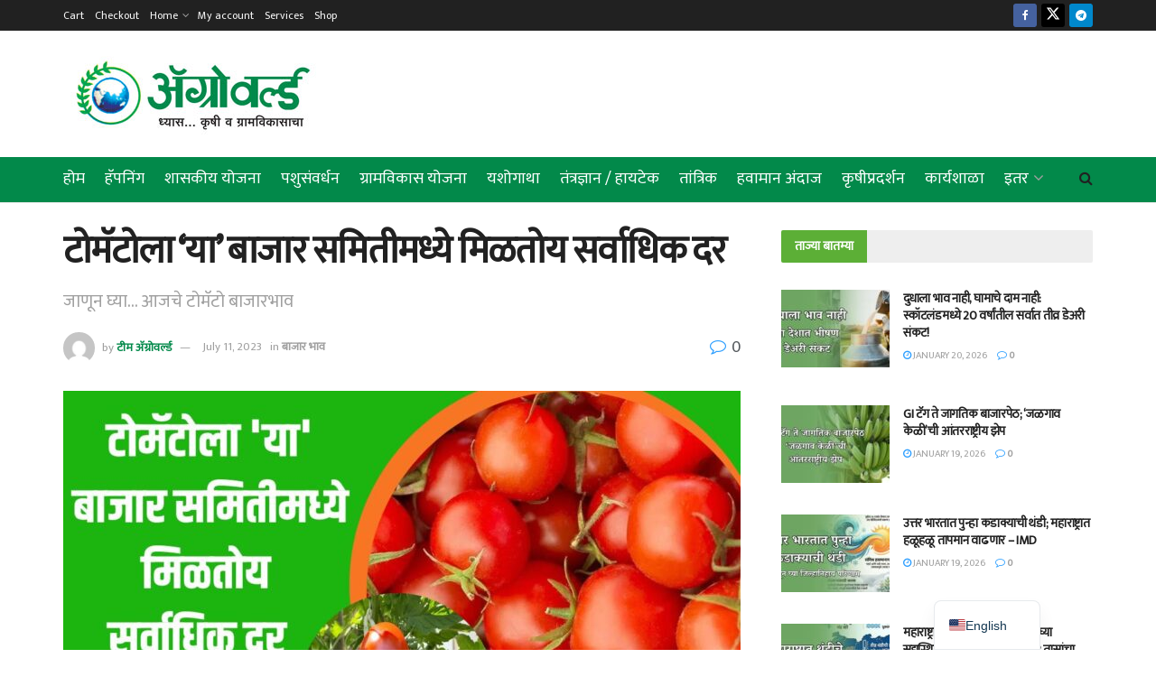

--- FILE ---
content_type: text/html; charset=UTF-8
request_url: https://eagroworld.in/tomato-fetches-the-highest-price-in-this-market-committee-11-7-2023/
body_size: 50569
content:
<!doctype html>
<!--[if lt IE 7]> <html class="no-js lt-ie9 lt-ie8 lt-ie7" lang="en-US" prefix="og: https://ogp.me/ns#"> <![endif]-->
<!--[if IE 7]>    <html class="no-js lt-ie9 lt-ie8" lang="en-US" prefix="og: https://ogp.me/ns#"> <![endif]-->
<!--[if IE 8]>    <html class="no-js lt-ie9" lang="en-US" prefix="og: https://ogp.me/ns#"> <![endif]-->
<!--[if IE 9]>    <html class="no-js lt-ie10" lang="en-US" prefix="og: https://ogp.me/ns#"> <![endif]-->
<!--[if gt IE 8]><!--> <html class="no-js" lang="en-US" prefix="og: https://ogp.me/ns#"> <!--<![endif]-->
<head>
    <meta http-equiv="Content-Type" content="text/html; charset=UTF-8" />
    <meta name='viewport' content='width=device-width, initial-scale=1, user-scalable=yes' />
    <link rel="profile" href="https://gmpg.org/xfn/11" />
    <link rel="pingback" href="https://eagroworld.in/xmlrpc.php" />
    	<style>img:is([sizes="auto" i], [sizes^="auto," i]) { contain-intrinsic-size: 3000px 1500px }</style>
				<script type="text/javascript">
			  var jnews_ajax_url = '/?ajax-request=jnews'
			</script>
			<script type="text/javascript">;window.jnews=window.jnews||{},window.jnews.library=window.jnews.library||{},window.jnews.library=function(){"use strict";var e=this;e.win=window,e.doc=document,e.noop=function(){},e.globalBody=e.doc.getElementsByTagName("body")[0],e.globalBody=e.globalBody?e.globalBody:e.doc,e.win.jnewsDataStorage=e.win.jnewsDataStorage||{_storage:new WeakMap,put:function(e,t,n){this._storage.has(e)||this._storage.set(e,new Map),this._storage.get(e).set(t,n)},get:function(e,t){return this._storage.get(e).get(t)},has:function(e,t){return this._storage.has(e)&&this._storage.get(e).has(t)},remove:function(e,t){var n=this._storage.get(e).delete(t);return 0===!this._storage.get(e).size&&this._storage.delete(e),n}},e.windowWidth=function(){return e.win.innerWidth||e.docEl.clientWidth||e.globalBody.clientWidth},e.windowHeight=function(){return e.win.innerHeight||e.docEl.clientHeight||e.globalBody.clientHeight},e.requestAnimationFrame=e.win.requestAnimationFrame||e.win.webkitRequestAnimationFrame||e.win.mozRequestAnimationFrame||e.win.msRequestAnimationFrame||window.oRequestAnimationFrame||function(e){return setTimeout(e,1e3/60)},e.cancelAnimationFrame=e.win.cancelAnimationFrame||e.win.webkitCancelAnimationFrame||e.win.webkitCancelRequestAnimationFrame||e.win.mozCancelAnimationFrame||e.win.msCancelRequestAnimationFrame||e.win.oCancelRequestAnimationFrame||function(e){clearTimeout(e)},e.classListSupport="classList"in document.createElement("_"),e.hasClass=e.classListSupport?function(e,t){return e.classList.contains(t)}:function(e,t){return e.className.indexOf(t)>=0},e.addClass=e.classListSupport?function(t,n){e.hasClass(t,n)||t.classList.add(n)}:function(t,n){e.hasClass(t,n)||(t.className+=" "+n)},e.removeClass=e.classListSupport?function(t,n){e.hasClass(t,n)&&t.classList.remove(n)}:function(t,n){e.hasClass(t,n)&&(t.className=t.className.replace(n,""))},e.objKeys=function(e){var t=[];for(var n in e)Object.prototype.hasOwnProperty.call(e,n)&&t.push(n);return t},e.isObjectSame=function(e,t){var n=!0;return JSON.stringify(e)!==JSON.stringify(t)&&(n=!1),n},e.extend=function(){for(var e,t,n,o=arguments[0]||{},i=1,a=arguments.length;i<a;i++)if(null!==(e=arguments[i]))for(t in e)o!==(n=e[t])&&void 0!==n&&(o[t]=n);return o},e.dataStorage=e.win.jnewsDataStorage,e.isVisible=function(e){return 0!==e.offsetWidth&&0!==e.offsetHeight||e.getBoundingClientRect().length},e.getHeight=function(e){return e.offsetHeight||e.clientHeight||e.getBoundingClientRect().height},e.getWidth=function(e){return e.offsetWidth||e.clientWidth||e.getBoundingClientRect().width},e.supportsPassive=!1;try{var t=Object.defineProperty({},"passive",{get:function(){e.supportsPassive=!0}});"createEvent"in e.doc?e.win.addEventListener("test",null,t):"fireEvent"in e.doc&&e.win.attachEvent("test",null)}catch(e){}e.passiveOption=!!e.supportsPassive&&{passive:!0},e.setStorage=function(e,t){e="jnews-"+e;var n={expired:Math.floor(((new Date).getTime()+432e5)/1e3)};t=Object.assign(n,t);localStorage.setItem(e,JSON.stringify(t))},e.getStorage=function(e){e="jnews-"+e;var t=localStorage.getItem(e);return null!==t&&0<t.length?JSON.parse(localStorage.getItem(e)):{}},e.expiredStorage=function(){var t,n="jnews-";for(var o in localStorage)o.indexOf(n)>-1&&"undefined"!==(t=e.getStorage(o.replace(n,""))).expired&&t.expired<Math.floor((new Date).getTime()/1e3)&&localStorage.removeItem(o)},e.addEvents=function(t,n,o){for(var i in n){var a=["touchstart","touchmove"].indexOf(i)>=0&&!o&&e.passiveOption;"createEvent"in e.doc?t.addEventListener(i,n[i],a):"fireEvent"in e.doc&&t.attachEvent("on"+i,n[i])}},e.removeEvents=function(t,n){for(var o in n)"createEvent"in e.doc?t.removeEventListener(o,n[o]):"fireEvent"in e.doc&&t.detachEvent("on"+o,n[o])},e.triggerEvents=function(t,n,o){var i;o=o||{detail:null};return"createEvent"in e.doc?(!(i=e.doc.createEvent("CustomEvent")||new CustomEvent(n)).initCustomEvent||i.initCustomEvent(n,!0,!1,o),void t.dispatchEvent(i)):"fireEvent"in e.doc?((i=e.doc.createEventObject()).eventType=n,void t.fireEvent("on"+i.eventType,i)):void 0},e.getParents=function(t,n){void 0===n&&(n=e.doc);for(var o=[],i=t.parentNode,a=!1;!a;)if(i){var r=i;r.querySelectorAll(n).length?a=!0:(o.push(r),i=r.parentNode)}else o=[],a=!0;return o},e.forEach=function(e,t,n){for(var o=0,i=e.length;o<i;o++)t.call(n,e[o],o)},e.getText=function(e){return e.innerText||e.textContent},e.setText=function(e,t){var n="object"==typeof t?t.innerText||t.textContent:t;e.innerText&&(e.innerText=n),e.textContent&&(e.textContent=n)},e.httpBuildQuery=function(t){return e.objKeys(t).reduce(function t(n){var o=arguments.length>1&&void 0!==arguments[1]?arguments[1]:null;return function(i,a){var r=n[a];a=encodeURIComponent(a);var s=o?"".concat(o,"[").concat(a,"]"):a;return null==r||"function"==typeof r?(i.push("".concat(s,"=")),i):["number","boolean","string"].includes(typeof r)?(i.push("".concat(s,"=").concat(encodeURIComponent(r))),i):(i.push(e.objKeys(r).reduce(t(r,s),[]).join("&")),i)}}(t),[]).join("&")},e.get=function(t,n,o,i){return o="function"==typeof o?o:e.noop,e.ajax("GET",t,n,o,i)},e.post=function(t,n,o,i){return o="function"==typeof o?o:e.noop,e.ajax("POST",t,n,o,i)},e.ajax=function(t,n,o,i,a){var r=new XMLHttpRequest,s=n,c=e.httpBuildQuery(o);if(t=-1!=["GET","POST"].indexOf(t)?t:"GET",r.open(t,s+("GET"==t?"?"+c:""),!0),"POST"==t&&r.setRequestHeader("Content-type","application/x-www-form-urlencoded"),r.setRequestHeader("X-Requested-With","XMLHttpRequest"),r.onreadystatechange=function(){4===r.readyState&&200<=r.status&&300>r.status&&"function"==typeof i&&i.call(void 0,r.response)},void 0!==a&&!a){return{xhr:r,send:function(){r.send("POST"==t?c:null)}}}return r.send("POST"==t?c:null),{xhr:r}},e.scrollTo=function(t,n,o){function i(e,t,n){this.start=this.position(),this.change=e-this.start,this.currentTime=0,this.increment=20,this.duration=void 0===n?500:n,this.callback=t,this.finish=!1,this.animateScroll()}return Math.easeInOutQuad=function(e,t,n,o){return(e/=o/2)<1?n/2*e*e+t:-n/2*(--e*(e-2)-1)+t},i.prototype.stop=function(){this.finish=!0},i.prototype.move=function(t){e.doc.documentElement.scrollTop=t,e.globalBody.parentNode.scrollTop=t,e.globalBody.scrollTop=t},i.prototype.position=function(){return e.doc.documentElement.scrollTop||e.globalBody.parentNode.scrollTop||e.globalBody.scrollTop},i.prototype.animateScroll=function(){this.currentTime+=this.increment;var t=Math.easeInOutQuad(this.currentTime,this.start,this.change,this.duration);this.move(t),this.currentTime<this.duration&&!this.finish?e.requestAnimationFrame.call(e.win,this.animateScroll.bind(this)):this.callback&&"function"==typeof this.callback&&this.callback()},new i(t,n,o)},e.unwrap=function(t){var n,o=t;e.forEach(t,(function(e,t){n?n+=e:n=e})),o.replaceWith(n)},e.performance={start:function(e){performance.mark(e+"Start")},stop:function(e){performance.mark(e+"End"),performance.measure(e,e+"Start",e+"End")}},e.fps=function(){var t=0,n=0,o=0;!function(){var i=t=0,a=0,r=0,s=document.getElementById("fpsTable"),c=function(t){void 0===document.getElementsByTagName("body")[0]?e.requestAnimationFrame.call(e.win,(function(){c(t)})):document.getElementsByTagName("body")[0].appendChild(t)};null===s&&((s=document.createElement("div")).style.position="fixed",s.style.top="120px",s.style.left="10px",s.style.width="100px",s.style.height="20px",s.style.border="1px solid black",s.style.fontSize="11px",s.style.zIndex="100000",s.style.backgroundColor="white",s.id="fpsTable",c(s));var l=function(){o++,n=Date.now(),(a=(o/(r=(n-t)/1e3)).toPrecision(2))!=i&&(i=a,s.innerHTML=i+"fps"),1<r&&(t=n,o=0),e.requestAnimationFrame.call(e.win,l)};l()}()},e.instr=function(e,t){for(var n=0;n<t.length;n++)if(-1!==e.toLowerCase().indexOf(t[n].toLowerCase()))return!0},e.winLoad=function(t,n){function o(o){if("complete"===e.doc.readyState||"interactive"===e.doc.readyState)return!o||n?setTimeout(t,n||1):t(o),1}o()||e.addEvents(e.win,{load:o})},e.docReady=function(t,n){function o(o){if("complete"===e.doc.readyState||"interactive"===e.doc.readyState)return!o||n?setTimeout(t,n||1):t(o),1}o()||e.addEvents(e.doc,{DOMContentLoaded:o})},e.fireOnce=function(){e.docReady((function(){e.assets=e.assets||[],e.assets.length&&(e.boot(),e.load_assets())}),50)},e.boot=function(){e.length&&e.doc.querySelectorAll("style[media]").forEach((function(e){"not all"==e.getAttribute("media")&&e.removeAttribute("media")}))},e.create_js=function(t,n){var o=e.doc.createElement("script");switch(o.setAttribute("src",t),n){case"defer":o.setAttribute("defer",!0);break;case"async":o.setAttribute("async",!0);break;case"deferasync":o.setAttribute("defer",!0),o.setAttribute("async",!0)}e.globalBody.appendChild(o)},e.load_assets=function(){"object"==typeof e.assets&&e.forEach(e.assets.slice(0),(function(t,n){var o="";t.defer&&(o+="defer"),t.async&&(o+="async"),e.create_js(t.url,o);var i=e.assets.indexOf(t);i>-1&&e.assets.splice(i,1)})),e.assets=jnewsoption.au_scripts=window.jnewsads=[]},e.setCookie=function(e,t,n){var o="";if(n){var i=new Date;i.setTime(i.getTime()+24*n*60*60*1e3),o="; expires="+i.toUTCString()}document.cookie=e+"="+(t||"")+o+"; path=/"},e.getCookie=function(e){for(var t=e+"=",n=document.cookie.split(";"),o=0;o<n.length;o++){for(var i=n[o];" "==i.charAt(0);)i=i.substring(1,i.length);if(0==i.indexOf(t))return i.substring(t.length,i.length)}return null},e.eraseCookie=function(e){document.cookie=e+"=; Path=/; Expires=Thu, 01 Jan 1970 00:00:01 GMT;"},e.docReady((function(){e.globalBody=e.globalBody==e.doc?e.doc.getElementsByTagName("body")[0]:e.globalBody,e.globalBody=e.globalBody?e.globalBody:e.doc})),e.winLoad((function(){e.winLoad((function(){var t=!1;if(void 0!==window.jnewsadmin)if(void 0!==window.file_version_checker){var n=e.objKeys(window.file_version_checker);n.length?n.forEach((function(e){t||"10.0.4"===window.file_version_checker[e]||(t=!0)})):t=!0}else t=!0;t&&(window.jnewsHelper.getMessage(),window.jnewsHelper.getNotice())}),2500)}))},window.jnews.library=new window.jnews.library;</script><script>window._wca = window._wca || [];</script>

<!-- Search Engine Optimization by Rank Math - https://rankmath.com/ -->
<title>टोमॅटोला &#039;या&#039; बाजार समितीमध्ये मिळतोय सर्वाधिक दर - AgroWorld</title>
<meta name="robots" content="index, follow, max-snippet:-1, max-video-preview:-1, max-image-preview:large"/>
<link rel="canonical" href="https://eagroworld.in/tomato-fetches-the-highest-price-in-this-market-committee-11-7-2023/" />
<meta property="og:locale" content="en_US" />
<meta property="og:type" content="article" />
<meta property="og:title" content="टोमॅटोला &#039;या&#039; बाजार समितीमध्ये मिळतोय सर्वाधिक दर - AgroWorld" />
<meta property="og:description" content="मुंबई : टोमॅटोचे सर्वाधिक उत्पादन महाराष्ट्र, आंध्र प्रदेश, कर्नाटक, राजस्थान आणि मध्य प्रदेश घेतले जाते. दरम्यान, टोमॅटोची आवक घटल्यामुळे देशभरात त्याचे भाव सातत्याने वाढत आहेत. मात्र, बहुंताश राज्यात जोरदार पाऊस सुरु असून या पावसाचा टोमॅटोच्या पुरवठ्यावर मोठा परिणाम झालेला आहे. यामुळे टोमॅटोच्या आवकेत घट झाल्याचे दिसून येत आहे. तसेच या पावसामुळे टोमॅटो पिकांचं नुकसान देखील [&hellip;]" />
<meta property="og:url" content="https://eagroworld.in/tomato-fetches-the-highest-price-in-this-market-committee-11-7-2023/" />
<meta property="og:site_name" content="AgroWorld" />
<meta property="article:tag" content="आजचे बाजारभाव" />
<meta property="article:tag" content="कृषी उत्पन्न बाजार समिती" />
<meta property="article:tag" content="टोमॅटो" />
<meta property="article:tag" content="महाराष्ट्र राज्य कृषी पणन मंडळ" />
<meta property="article:section" content="बाजार भाव" />
<meta property="og:image" content="https://eagroworld.in/wp-content/uploads/2023/07/टोमॅटोला-या-बाजार-समितीमध्ये-मिळतोय-सर्वाधिक-दर-1.jpg" />
<meta property="og:image:secure_url" content="https://eagroworld.in/wp-content/uploads/2023/07/टोमॅटोला-या-बाजार-समितीमध्ये-मिळतोय-सर्वाधिक-दर-1.jpg" />
<meta property="og:image:width" content="1200" />
<meta property="og:image:height" content="630" />
<meta property="og:image:alt" content="टोमॅटोला" />
<meta property="og:image:type" content="image/jpeg" />
<meta property="article:published_time" content="2023-07-11T10:54:13+05:30" />
<meta name="twitter:card" content="summary_large_image" />
<meta name="twitter:title" content="टोमॅटोला &#039;या&#039; बाजार समितीमध्ये मिळतोय सर्वाधिक दर - AgroWorld" />
<meta name="twitter:description" content="मुंबई : टोमॅटोचे सर्वाधिक उत्पादन महाराष्ट्र, आंध्र प्रदेश, कर्नाटक, राजस्थान आणि मध्य प्रदेश घेतले जाते. दरम्यान, टोमॅटोची आवक घटल्यामुळे देशभरात त्याचे भाव सातत्याने वाढत आहेत. मात्र, बहुंताश राज्यात जोरदार पाऊस सुरु असून या पावसाचा टोमॅटोच्या पुरवठ्यावर मोठा परिणाम झालेला आहे. यामुळे टोमॅटोच्या आवकेत घट झाल्याचे दिसून येत आहे. तसेच या पावसामुळे टोमॅटो पिकांचं नुकसान देखील [&hellip;]" />
<meta name="twitter:image" content="https://eagroworld.in/wp-content/uploads/2023/07/टोमॅटोला-या-बाजार-समितीमध्ये-मिळतोय-सर्वाधिक-दर-1.jpg" />
<meta name="twitter:label1" content="Written by" />
<meta name="twitter:data1" content="टीम ॲग्रोवर्ल्ड" />
<meta name="twitter:label2" content="Time to read" />
<meta name="twitter:data2" content="3 minutes" />
<script type="application/ld+json" class="rank-math-schema">{"@context":"https://schema.org","@graph":[{"@type":["Person","Organization"],"@id":"https://eagroworld.in/#person","name":"tdadmin"},{"@type":"WebSite","@id":"https://eagroworld.in/#website","url":"https://eagroworld.in","name":"tdadmin","publisher":{"@id":"https://eagroworld.in/#person"},"inLanguage":"en-US"},{"@type":"ImageObject","@id":"https://eagroworld.in/wp-content/uploads/2023/07/\u091f\u094b\u092e\u0945\u091f\u094b\u0932\u093e-\u092f\u093e-\u092c\u093e\u091c\u093e\u0930-\u0938\u092e\u093f\u0924\u0940\u092e\u0927\u094d\u092f\u0947-\u092e\u093f\u0933\u0924\u094b\u092f-\u0938\u0930\u094d\u0935\u093e\u0927\u093f\u0915-\u0926\u0930-1.jpg","url":"https://eagroworld.in/wp-content/uploads/2023/07/\u091f\u094b\u092e\u0945\u091f\u094b\u0932\u093e-\u092f\u093e-\u092c\u093e\u091c\u093e\u0930-\u0938\u092e\u093f\u0924\u0940\u092e\u0927\u094d\u092f\u0947-\u092e\u093f\u0933\u0924\u094b\u092f-\u0938\u0930\u094d\u0935\u093e\u0927\u093f\u0915-\u0926\u0930-1.jpg","width":"1200","height":"630","caption":"\u091f\u094b\u092e\u0945\u091f\u094b\u0932\u093e","inLanguage":"en-US"},{"@type":"WebPage","@id":"https://eagroworld.in/tomato-fetches-the-highest-price-in-this-market-committee-11-7-2023/#webpage","url":"https://eagroworld.in/tomato-fetches-the-highest-price-in-this-market-committee-11-7-2023/","name":"\u091f\u094b\u092e\u0945\u091f\u094b\u0932\u093e &#039;\u092f\u093e&#039; \u092c\u093e\u091c\u093e\u0930 \u0938\u092e\u093f\u0924\u0940\u092e\u0927\u094d\u092f\u0947 \u092e\u093f\u0933\u0924\u094b\u092f \u0938\u0930\u094d\u0935\u093e\u0927\u093f\u0915 \u0926\u0930 - AgroWorld","datePublished":"2023-07-11T10:54:13+05:30","dateModified":"2023-07-11T10:54:13+05:30","isPartOf":{"@id":"https://eagroworld.in/#website"},"primaryImageOfPage":{"@id":"https://eagroworld.in/wp-content/uploads/2023/07/\u091f\u094b\u092e\u0945\u091f\u094b\u0932\u093e-\u092f\u093e-\u092c\u093e\u091c\u093e\u0930-\u0938\u092e\u093f\u0924\u0940\u092e\u0927\u094d\u092f\u0947-\u092e\u093f\u0933\u0924\u094b\u092f-\u0938\u0930\u094d\u0935\u093e\u0927\u093f\u0915-\u0926\u0930-1.jpg"},"inLanguage":"en-US"},{"@type":"Person","@id":"https://eagroworld.in/author/yogita/","name":"\u091f\u0940\u092e \u0972\u0917\u094d\u0930\u094b\u0935\u0930\u094d\u0932\u094d\u0921","url":"https://eagroworld.in/author/yogita/","image":{"@type":"ImageObject","@id":"https://secure.gravatar.com/avatar/70e5e432af13d8642617dbd0378968ed77c69a539710a2fb8d836dd51dd2355c?s=96&amp;d=mm&amp;r=g","url":"https://secure.gravatar.com/avatar/70e5e432af13d8642617dbd0378968ed77c69a539710a2fb8d836dd51dd2355c?s=96&amp;d=mm&amp;r=g","caption":"\u091f\u0940\u092e \u0972\u0917\u094d\u0930\u094b\u0935\u0930\u094d\u0932\u094d\u0921","inLanguage":"en-US"},"sameAs":["https://eagroworld.in"]},{"@type":"BlogPosting","headline":"\u091f\u094b\u092e\u0945\u091f\u094b\u0932\u093e &#039;\u092f\u093e&#039; \u092c\u093e\u091c\u093e\u0930 \u0938\u092e\u093f\u0924\u0940\u092e\u0927\u094d\u092f\u0947 \u092e\u093f\u0933\u0924\u094b\u092f \u0938\u0930\u094d\u0935\u093e\u0927\u093f\u0915 \u0926\u0930 - AgroWorld","keywords":"\u091f\u094b\u092e\u0945\u091f\u094b\u0932\u093e","datePublished":"2023-07-11T10:54:13+05:30","dateModified":"2023-07-11T10:54:13+05:30","author":{"@id":"https://eagroworld.in/author/yogita/","name":"\u091f\u0940\u092e \u0972\u0917\u094d\u0930\u094b\u0935\u0930\u094d\u0932\u094d\u0921"},"publisher":{"@id":"https://eagroworld.in/#person"},"description":"\u0906\u091c \u091f\u094b\u092e\u0945\u091f\u094b\u0932\u093e \u0938\u0930\u094d\u0935\u093e\u0927\u093f\u0915 \u0926\u0930 \u0939\u093e \u092a\u0941\u0923\u0947-\u092a\u093f\u0902\u092a\u0930\u0940 \u0915\u0943\u0937\u0940 \u0909\u0924\u094d\u092a\u0928\u094d\u0928 \u092c\u093e\u091c\u093e\u0930 \u0938\u092e\u093f\u0924\u0940\u0924 \u092e\u093f\u0933\u093e\u0932\u093e \u0906\u0939\u0947. \u092f\u093e\u0920\u093f\u0915\u093e\u0923\u0940 \u091f\u094b\u092e\u0945\u091f\u094b\u0932\u093e 7 \u0939\u091c\u093e\u0930 \u0930\u0941\u092a\u092f\u0947 \u092a\u094d\u0930\u0924\u093f \u0915\u094d\u0935\u093f\u0902\u091f\u0932 \u0926\u0930 \u092e\u093f\u0933\u093e\u0932\u093e \u0924\u0930 1 \u0915\u094d\u0935\u093f\u0902\u091f\u0932 \u0907\u0924\u0915\u0940 \u091f\u094b\u092e\u0945\u091f\u094b\u091a\u0940 \u0906\u0935\u0915 \u091d\u093e\u0932\u0940 \u0906\u0939\u0947. \u0924\u0938\u0947\u091a \u0915\u093e\u0932 (\u0926\u093f. 10) \u0930\u094b\u091c\u0940 \u0928\u093e\u0917\u092a\u0942\u0930 \u0915\u0943\u0937\u0940 \u092c\u093e\u091c\u093e\u0930 \u0938\u092e\u093f\u0924\u0940\u0924 \u091f\u094b\u092e\u0945\u091f\u094b\u0932\u093e 9 \u0939\u091c\u093e\u0930 500 \u0930\u0941\u092a\u092f\u0947 \u0926\u0930 \u092e\u093f\u0933\u093e\u0932\u093e. \u091a\u0932\u093e \u0924\u0930 \u092e\u0917 \u091c\u093e\u0923\u0942\u0928 \u0918\u0947\u090a\u092f\u093e \u0906\u091c\u091a\u0947 \u091f\u094b\u092e\u0945\u091f\u094b \u092c\u093e\u091c\u093e\u0930\u092d\u093e\u0935...","name":"\u091f\u094b\u092e\u0945\u091f\u094b\u0932\u093e &#039;\u092f\u093e&#039; \u092c\u093e\u091c\u093e\u0930 \u0938\u092e\u093f\u0924\u0940\u092e\u0927\u094d\u092f\u0947 \u092e\u093f\u0933\u0924\u094b\u092f \u0938\u0930\u094d\u0935\u093e\u0927\u093f\u0915 \u0926\u0930 - AgroWorld","@id":"https://eagroworld.in/tomato-fetches-the-highest-price-in-this-market-committee-11-7-2023/#richSnippet","isPartOf":{"@id":"https://eagroworld.in/tomato-fetches-the-highest-price-in-this-market-committee-11-7-2023/#webpage"},"image":{"@id":"https://eagroworld.in/wp-content/uploads/2023/07/\u091f\u094b\u092e\u0945\u091f\u094b\u0932\u093e-\u092f\u093e-\u092c\u093e\u091c\u093e\u0930-\u0938\u092e\u093f\u0924\u0940\u092e\u0927\u094d\u092f\u0947-\u092e\u093f\u0933\u0924\u094b\u092f-\u0938\u0930\u094d\u0935\u093e\u0927\u093f\u0915-\u0926\u0930-1.jpg"},"inLanguage":"en-US","mainEntityOfPage":{"@id":"https://eagroworld.in/tomato-fetches-the-highest-price-in-this-market-committee-11-7-2023/#webpage"}}]}</script>
<!-- /Rank Math WordPress SEO plugin -->

<link rel='dns-prefetch' href='//stats.wp.com' />
<link rel='dns-prefetch' href='//www.googletagmanager.com' />
<link rel='dns-prefetch' href='//fonts.googleapis.com' />
<link rel='dns-prefetch' href='//pagead2.googlesyndication.com' />
<link rel='preconnect' href='https://fonts.gstatic.com' />
<link rel="alternate" type="application/rss+xml" title="AgroWorld &raquo; Feed" href="https://eagroworld.in/feed/" />
<link rel="alternate" type="application/rss+xml" title="AgroWorld &raquo; Comments Feed" href="https://eagroworld.in/comments/feed/" />
<link rel="alternate" type="application/rss+xml" title="AgroWorld &raquo; Stories Feed" href="https://eagroworld.in/web-stories/feed/"><script type="text/javascript">
/* <![CDATA[ */
window._wpemojiSettings = {"baseUrl":"https:\/\/s.w.org\/images\/core\/emoji\/16.0.1\/72x72\/","ext":".png","svgUrl":"https:\/\/s.w.org\/images\/core\/emoji\/16.0.1\/svg\/","svgExt":".svg","source":{"concatemoji":"https:\/\/eagroworld.in\/wp-includes\/js\/wp-emoji-release.min.js?ver=6.8.3"}};
/*! This file is auto-generated */
!function(s,n){var o,i,e;function c(e){try{var t={supportTests:e,timestamp:(new Date).valueOf()};sessionStorage.setItem(o,JSON.stringify(t))}catch(e){}}function p(e,t,n){e.clearRect(0,0,e.canvas.width,e.canvas.height),e.fillText(t,0,0);var t=new Uint32Array(e.getImageData(0,0,e.canvas.width,e.canvas.height).data),a=(e.clearRect(0,0,e.canvas.width,e.canvas.height),e.fillText(n,0,0),new Uint32Array(e.getImageData(0,0,e.canvas.width,e.canvas.height).data));return t.every(function(e,t){return e===a[t]})}function u(e,t){e.clearRect(0,0,e.canvas.width,e.canvas.height),e.fillText(t,0,0);for(var n=e.getImageData(16,16,1,1),a=0;a<n.data.length;a++)if(0!==n.data[a])return!1;return!0}function f(e,t,n,a){switch(t){case"flag":return n(e,"\ud83c\udff3\ufe0f\u200d\u26a7\ufe0f","\ud83c\udff3\ufe0f\u200b\u26a7\ufe0f")?!1:!n(e,"\ud83c\udde8\ud83c\uddf6","\ud83c\udde8\u200b\ud83c\uddf6")&&!n(e,"\ud83c\udff4\udb40\udc67\udb40\udc62\udb40\udc65\udb40\udc6e\udb40\udc67\udb40\udc7f","\ud83c\udff4\u200b\udb40\udc67\u200b\udb40\udc62\u200b\udb40\udc65\u200b\udb40\udc6e\u200b\udb40\udc67\u200b\udb40\udc7f");case"emoji":return!a(e,"\ud83e\udedf")}return!1}function g(e,t,n,a){var r="undefined"!=typeof WorkerGlobalScope&&self instanceof WorkerGlobalScope?new OffscreenCanvas(300,150):s.createElement("canvas"),o=r.getContext("2d",{willReadFrequently:!0}),i=(o.textBaseline="top",o.font="600 32px Arial",{});return e.forEach(function(e){i[e]=t(o,e,n,a)}),i}function t(e){var t=s.createElement("script");t.src=e,t.defer=!0,s.head.appendChild(t)}"undefined"!=typeof Promise&&(o="wpEmojiSettingsSupports",i=["flag","emoji"],n.supports={everything:!0,everythingExceptFlag:!0},e=new Promise(function(e){s.addEventListener("DOMContentLoaded",e,{once:!0})}),new Promise(function(t){var n=function(){try{var e=JSON.parse(sessionStorage.getItem(o));if("object"==typeof e&&"number"==typeof e.timestamp&&(new Date).valueOf()<e.timestamp+604800&&"object"==typeof e.supportTests)return e.supportTests}catch(e){}return null}();if(!n){if("undefined"!=typeof Worker&&"undefined"!=typeof OffscreenCanvas&&"undefined"!=typeof URL&&URL.createObjectURL&&"undefined"!=typeof Blob)try{var e="postMessage("+g.toString()+"("+[JSON.stringify(i),f.toString(),p.toString(),u.toString()].join(",")+"));",a=new Blob([e],{type:"text/javascript"}),r=new Worker(URL.createObjectURL(a),{name:"wpTestEmojiSupports"});return void(r.onmessage=function(e){c(n=e.data),r.terminate(),t(n)})}catch(e){}c(n=g(i,f,p,u))}t(n)}).then(function(e){for(var t in e)n.supports[t]=e[t],n.supports.everything=n.supports.everything&&n.supports[t],"flag"!==t&&(n.supports.everythingExceptFlag=n.supports.everythingExceptFlag&&n.supports[t]);n.supports.everythingExceptFlag=n.supports.everythingExceptFlag&&!n.supports.flag,n.DOMReady=!1,n.readyCallback=function(){n.DOMReady=!0}}).then(function(){return e}).then(function(){var e;n.supports.everything||(n.readyCallback(),(e=n.source||{}).concatemoji?t(e.concatemoji):e.wpemoji&&e.twemoji&&(t(e.twemoji),t(e.wpemoji)))}))}((window,document),window._wpemojiSettings);
/* ]]> */
</script>

<style id='wp-emoji-styles-inline-css' type='text/css'>

	img.wp-smiley, img.emoji {
		display: inline !important;
		border: none !important;
		box-shadow: none !important;
		height: 1em !important;
		width: 1em !important;
		margin: 0 0.07em !important;
		vertical-align: -0.1em !important;
		background: none !important;
		padding: 0 !important;
	}
</style>
<link rel='stylesheet' id='wp-block-library-css' href='https://eagroworld.in/wp-includes/css/dist/block-library/style.min.css?ver=6.8.3' type='text/css' media='all' />
<style id='classic-theme-styles-inline-css' type='text/css'>
/*! This file is auto-generated */
.wp-block-button__link{color:#fff;background-color:#32373c;border-radius:9999px;box-shadow:none;text-decoration:none;padding:calc(.667em + 2px) calc(1.333em + 2px);font-size:1.125em}.wp-block-file__button{background:#32373c;color:#fff;text-decoration:none}
</style>
<link rel='stylesheet' id='mediaelement-css' href='https://eagroworld.in/wp-includes/js/mediaelement/mediaelementplayer-legacy.min.css?ver=4.2.17' type='text/css' media='all' />
<link rel='stylesheet' id='wp-mediaelement-css' href='https://eagroworld.in/wp-includes/js/mediaelement/wp-mediaelement.min.css?ver=6.8.3' type='text/css' media='all' />
<style id='jetpack-sharing-buttons-style-inline-css' type='text/css'>
.jetpack-sharing-buttons__services-list{display:flex;flex-direction:row;flex-wrap:wrap;gap:0;list-style-type:none;margin:5px;padding:0}.jetpack-sharing-buttons__services-list.has-small-icon-size{font-size:12px}.jetpack-sharing-buttons__services-list.has-normal-icon-size{font-size:16px}.jetpack-sharing-buttons__services-list.has-large-icon-size{font-size:24px}.jetpack-sharing-buttons__services-list.has-huge-icon-size{font-size:36px}@media print{.jetpack-sharing-buttons__services-list{display:none!important}}.editor-styles-wrapper .wp-block-jetpack-sharing-buttons{gap:0;padding-inline-start:0}ul.jetpack-sharing-buttons__services-list.has-background{padding:1.25em 2.375em}
</style>
<style id='global-styles-inline-css' type='text/css'>
:root{--wp--preset--aspect-ratio--square: 1;--wp--preset--aspect-ratio--4-3: 4/3;--wp--preset--aspect-ratio--3-4: 3/4;--wp--preset--aspect-ratio--3-2: 3/2;--wp--preset--aspect-ratio--2-3: 2/3;--wp--preset--aspect-ratio--16-9: 16/9;--wp--preset--aspect-ratio--9-16: 9/16;--wp--preset--color--black: #000000;--wp--preset--color--cyan-bluish-gray: #abb8c3;--wp--preset--color--white: #ffffff;--wp--preset--color--pale-pink: #f78da7;--wp--preset--color--vivid-red: #cf2e2e;--wp--preset--color--luminous-vivid-orange: #ff6900;--wp--preset--color--luminous-vivid-amber: #fcb900;--wp--preset--color--light-green-cyan: #7bdcb5;--wp--preset--color--vivid-green-cyan: #00d084;--wp--preset--color--pale-cyan-blue: #8ed1fc;--wp--preset--color--vivid-cyan-blue: #0693e3;--wp--preset--color--vivid-purple: #9b51e0;--wp--preset--gradient--vivid-cyan-blue-to-vivid-purple: linear-gradient(135deg,rgba(6,147,227,1) 0%,rgb(155,81,224) 100%);--wp--preset--gradient--light-green-cyan-to-vivid-green-cyan: linear-gradient(135deg,rgb(122,220,180) 0%,rgb(0,208,130) 100%);--wp--preset--gradient--luminous-vivid-amber-to-luminous-vivid-orange: linear-gradient(135deg,rgba(252,185,0,1) 0%,rgba(255,105,0,1) 100%);--wp--preset--gradient--luminous-vivid-orange-to-vivid-red: linear-gradient(135deg,rgba(255,105,0,1) 0%,rgb(207,46,46) 100%);--wp--preset--gradient--very-light-gray-to-cyan-bluish-gray: linear-gradient(135deg,rgb(238,238,238) 0%,rgb(169,184,195) 100%);--wp--preset--gradient--cool-to-warm-spectrum: linear-gradient(135deg,rgb(74,234,220) 0%,rgb(151,120,209) 20%,rgb(207,42,186) 40%,rgb(238,44,130) 60%,rgb(251,105,98) 80%,rgb(254,248,76) 100%);--wp--preset--gradient--blush-light-purple: linear-gradient(135deg,rgb(255,206,236) 0%,rgb(152,150,240) 100%);--wp--preset--gradient--blush-bordeaux: linear-gradient(135deg,rgb(254,205,165) 0%,rgb(254,45,45) 50%,rgb(107,0,62) 100%);--wp--preset--gradient--luminous-dusk: linear-gradient(135deg,rgb(255,203,112) 0%,rgb(199,81,192) 50%,rgb(65,88,208) 100%);--wp--preset--gradient--pale-ocean: linear-gradient(135deg,rgb(255,245,203) 0%,rgb(182,227,212) 50%,rgb(51,167,181) 100%);--wp--preset--gradient--electric-grass: linear-gradient(135deg,rgb(202,248,128) 0%,rgb(113,206,126) 100%);--wp--preset--gradient--midnight: linear-gradient(135deg,rgb(2,3,129) 0%,rgb(40,116,252) 100%);--wp--preset--font-size--small: 13px;--wp--preset--font-size--medium: 20px;--wp--preset--font-size--large: 36px;--wp--preset--font-size--x-large: 42px;--wp--preset--font-family--inter: "Inter", sans-serif;--wp--preset--font-family--cardo: Cardo;--wp--preset--spacing--20: 0.44rem;--wp--preset--spacing--30: 0.67rem;--wp--preset--spacing--40: 1rem;--wp--preset--spacing--50: 1.5rem;--wp--preset--spacing--60: 2.25rem;--wp--preset--spacing--70: 3.38rem;--wp--preset--spacing--80: 5.06rem;--wp--preset--shadow--natural: 6px 6px 9px rgba(0, 0, 0, 0.2);--wp--preset--shadow--deep: 12px 12px 50px rgba(0, 0, 0, 0.4);--wp--preset--shadow--sharp: 6px 6px 0px rgba(0, 0, 0, 0.2);--wp--preset--shadow--outlined: 6px 6px 0px -3px rgba(255, 255, 255, 1), 6px 6px rgba(0, 0, 0, 1);--wp--preset--shadow--crisp: 6px 6px 0px rgba(0, 0, 0, 1);}:where(.is-layout-flex){gap: 0.5em;}:where(.is-layout-grid){gap: 0.5em;}body .is-layout-flex{display: flex;}.is-layout-flex{flex-wrap: wrap;align-items: center;}.is-layout-flex > :is(*, div){margin: 0;}body .is-layout-grid{display: grid;}.is-layout-grid > :is(*, div){margin: 0;}:where(.wp-block-columns.is-layout-flex){gap: 2em;}:where(.wp-block-columns.is-layout-grid){gap: 2em;}:where(.wp-block-post-template.is-layout-flex){gap: 1.25em;}:where(.wp-block-post-template.is-layout-grid){gap: 1.25em;}.has-black-color{color: var(--wp--preset--color--black) !important;}.has-cyan-bluish-gray-color{color: var(--wp--preset--color--cyan-bluish-gray) !important;}.has-white-color{color: var(--wp--preset--color--white) !important;}.has-pale-pink-color{color: var(--wp--preset--color--pale-pink) !important;}.has-vivid-red-color{color: var(--wp--preset--color--vivid-red) !important;}.has-luminous-vivid-orange-color{color: var(--wp--preset--color--luminous-vivid-orange) !important;}.has-luminous-vivid-amber-color{color: var(--wp--preset--color--luminous-vivid-amber) !important;}.has-light-green-cyan-color{color: var(--wp--preset--color--light-green-cyan) !important;}.has-vivid-green-cyan-color{color: var(--wp--preset--color--vivid-green-cyan) !important;}.has-pale-cyan-blue-color{color: var(--wp--preset--color--pale-cyan-blue) !important;}.has-vivid-cyan-blue-color{color: var(--wp--preset--color--vivid-cyan-blue) !important;}.has-vivid-purple-color{color: var(--wp--preset--color--vivid-purple) !important;}.has-black-background-color{background-color: var(--wp--preset--color--black) !important;}.has-cyan-bluish-gray-background-color{background-color: var(--wp--preset--color--cyan-bluish-gray) !important;}.has-white-background-color{background-color: var(--wp--preset--color--white) !important;}.has-pale-pink-background-color{background-color: var(--wp--preset--color--pale-pink) !important;}.has-vivid-red-background-color{background-color: var(--wp--preset--color--vivid-red) !important;}.has-luminous-vivid-orange-background-color{background-color: var(--wp--preset--color--luminous-vivid-orange) !important;}.has-luminous-vivid-amber-background-color{background-color: var(--wp--preset--color--luminous-vivid-amber) !important;}.has-light-green-cyan-background-color{background-color: var(--wp--preset--color--light-green-cyan) !important;}.has-vivid-green-cyan-background-color{background-color: var(--wp--preset--color--vivid-green-cyan) !important;}.has-pale-cyan-blue-background-color{background-color: var(--wp--preset--color--pale-cyan-blue) !important;}.has-vivid-cyan-blue-background-color{background-color: var(--wp--preset--color--vivid-cyan-blue) !important;}.has-vivid-purple-background-color{background-color: var(--wp--preset--color--vivid-purple) !important;}.has-black-border-color{border-color: var(--wp--preset--color--black) !important;}.has-cyan-bluish-gray-border-color{border-color: var(--wp--preset--color--cyan-bluish-gray) !important;}.has-white-border-color{border-color: var(--wp--preset--color--white) !important;}.has-pale-pink-border-color{border-color: var(--wp--preset--color--pale-pink) !important;}.has-vivid-red-border-color{border-color: var(--wp--preset--color--vivid-red) !important;}.has-luminous-vivid-orange-border-color{border-color: var(--wp--preset--color--luminous-vivid-orange) !important;}.has-luminous-vivid-amber-border-color{border-color: var(--wp--preset--color--luminous-vivid-amber) !important;}.has-light-green-cyan-border-color{border-color: var(--wp--preset--color--light-green-cyan) !important;}.has-vivid-green-cyan-border-color{border-color: var(--wp--preset--color--vivid-green-cyan) !important;}.has-pale-cyan-blue-border-color{border-color: var(--wp--preset--color--pale-cyan-blue) !important;}.has-vivid-cyan-blue-border-color{border-color: var(--wp--preset--color--vivid-cyan-blue) !important;}.has-vivid-purple-border-color{border-color: var(--wp--preset--color--vivid-purple) !important;}.has-vivid-cyan-blue-to-vivid-purple-gradient-background{background: var(--wp--preset--gradient--vivid-cyan-blue-to-vivid-purple) !important;}.has-light-green-cyan-to-vivid-green-cyan-gradient-background{background: var(--wp--preset--gradient--light-green-cyan-to-vivid-green-cyan) !important;}.has-luminous-vivid-amber-to-luminous-vivid-orange-gradient-background{background: var(--wp--preset--gradient--luminous-vivid-amber-to-luminous-vivid-orange) !important;}.has-luminous-vivid-orange-to-vivid-red-gradient-background{background: var(--wp--preset--gradient--luminous-vivid-orange-to-vivid-red) !important;}.has-very-light-gray-to-cyan-bluish-gray-gradient-background{background: var(--wp--preset--gradient--very-light-gray-to-cyan-bluish-gray) !important;}.has-cool-to-warm-spectrum-gradient-background{background: var(--wp--preset--gradient--cool-to-warm-spectrum) !important;}.has-blush-light-purple-gradient-background{background: var(--wp--preset--gradient--blush-light-purple) !important;}.has-blush-bordeaux-gradient-background{background: var(--wp--preset--gradient--blush-bordeaux) !important;}.has-luminous-dusk-gradient-background{background: var(--wp--preset--gradient--luminous-dusk) !important;}.has-pale-ocean-gradient-background{background: var(--wp--preset--gradient--pale-ocean) !important;}.has-electric-grass-gradient-background{background: var(--wp--preset--gradient--electric-grass) !important;}.has-midnight-gradient-background{background: var(--wp--preset--gradient--midnight) !important;}.has-small-font-size{font-size: var(--wp--preset--font-size--small) !important;}.has-medium-font-size{font-size: var(--wp--preset--font-size--medium) !important;}.has-large-font-size{font-size: var(--wp--preset--font-size--large) !important;}.has-x-large-font-size{font-size: var(--wp--preset--font-size--x-large) !important;}
:where(.wp-block-post-template.is-layout-flex){gap: 1.25em;}:where(.wp-block-post-template.is-layout-grid){gap: 1.25em;}
:where(.wp-block-columns.is-layout-flex){gap: 2em;}:where(.wp-block-columns.is-layout-grid){gap: 2em;}
:root :where(.wp-block-pullquote){font-size: 1.5em;line-height: 1.6;}
</style>
<link rel='stylesheet' id='woocommerce-layout-css' href='https://eagroworld.in/wp-content/plugins/woocommerce/assets/css/woocommerce-layout.css?ver=10.2.3' type='text/css' media='all' />
<style id='woocommerce-layout-inline-css' type='text/css'>

	.infinite-scroll .woocommerce-pagination {
		display: none;
	}
</style>
<link rel='stylesheet' id='woocommerce-smallscreen-css' href='https://eagroworld.in/wp-content/plugins/woocommerce/assets/css/woocommerce-smallscreen.css?ver=10.2.3' type='text/css' media='only screen and (max-width: 768px)' />
<link rel='stylesheet' id='woocommerce-general-css' href='https://eagroworld.in/wp-content/plugins/woocommerce/assets/css/woocommerce.css?ver=10.2.3' type='text/css' media='all' />
<style id='woocommerce-inline-inline-css' type='text/css'>
.woocommerce form .form-row .required { visibility: visible; }
</style>
<link rel='stylesheet' id='brands-styles-css' href='https://eagroworld.in/wp-content/plugins/woocommerce/assets/css/brands.css?ver=10.2.3' type='text/css' media='all' />
<link rel='stylesheet' id='elementor-frontend-css' href='https://eagroworld.in/wp-content/plugins/elementor/assets/css/frontend.min.css?ver=3.32.4' type='text/css' media='all' />
<link rel='stylesheet' id='trp-language-switcher-v2-css' href='https://eagroworld.in/wp-content/plugins/translatepress-multilingual/assets/css/trp-language-switcher-v2.css?ver=2.10.7' type='text/css' media='all' />
<link rel='stylesheet' id='jeg_customizer_font-css' href='//fonts.googleapis.com/css?family=Mukta%3Aregular&#038;subset=devanagari&#038;display=swap&#038;ver=1.3.0' type='text/css' media='all' />
<link rel='stylesheet' id='font-awesome-css' href='https://eagroworld.in/wp-content/plugins/elementor/assets/lib/font-awesome/css/font-awesome.min.css?ver=4.7.0' type='text/css' media='all' />
<link rel='stylesheet' id='jnews-frontend-css' href='https://eagroworld.in/wp-content/themes/jnews/assets/dist/frontend.min.css?ver=11.6.16' type='text/css' media='all' />
<link rel='stylesheet' id='jnews-elementor-css' href='https://eagroworld.in/wp-content/themes/jnews/assets/css/elementor-frontend.css?ver=11.6.16' type='text/css' media='all' />
<link rel='stylesheet' id='jnews-style-css' href='https://eagroworld.in/wp-content/themes/jnews/style.css?ver=11.6.16' type='text/css' media='all' />
<link rel='stylesheet' id='jnews-darkmode-css' href='https://eagroworld.in/wp-content/themes/jnews/assets/css/darkmode.css?ver=11.6.16' type='text/css' media='all' />
<link rel='stylesheet' id='sharedaddy-css' href='https://eagroworld.in/wp-content/plugins/jetpack/modules/sharedaddy/sharing.css?ver=15.0.2' type='text/css' media='all' />
<link rel='stylesheet' id='social-logos-css' href='https://eagroworld.in/wp-content/plugins/jetpack/_inc/social-logos/social-logos.min.css?ver=15.0.2' type='text/css' media='all' />
<link rel='stylesheet' id='jnews-select-share-css' href='https://eagroworld.in/wp-content/plugins/jnews-social-share/assets/css/plugin.css' type='text/css' media='all' />
<script type="text/javascript" src="https://eagroworld.in/wp-includes/js/jquery/jquery.min.js?ver=3.7.1" id="jquery-core-js"></script>
<script type="text/javascript" src="https://eagroworld.in/wp-includes/js/jquery/jquery-migrate.min.js?ver=3.4.1" id="jquery-migrate-js"></script>
<script type="text/javascript" src="https://eagroworld.in/wp-content/plugins/woocommerce/assets/js/jquery-blockui/jquery.blockUI.min.js?ver=2.7.0-wc.10.2.3" id="jquery-blockui-js" defer="defer" data-wp-strategy="defer"></script>
<script type="text/javascript" id="wc-add-to-cart-js-extra">
/* <![CDATA[ */
var wc_add_to_cart_params = {"ajax_url":"\/wp-admin\/admin-ajax.php","wc_ajax_url":"\/?wc-ajax=%%endpoint%%","i18n_view_cart":"View cart","cart_url":"https:\/\/eagroworld.in\/cart\/","is_cart":"","cart_redirect_after_add":"no"};
/* ]]> */
</script>
<script type="text/javascript" src="https://eagroworld.in/wp-content/plugins/woocommerce/assets/js/frontend/add-to-cart.min.js?ver=10.2.3" id="wc-add-to-cart-js" defer="defer" data-wp-strategy="defer"></script>
<script type="text/javascript" src="https://eagroworld.in/wp-content/plugins/woocommerce/assets/js/js-cookie/js.cookie.min.js?ver=2.1.4-wc.10.2.3" id="js-cookie-js" defer="defer" data-wp-strategy="defer"></script>
<script type="text/javascript" id="woocommerce-js-extra">
/* <![CDATA[ */
var woocommerce_params = {"ajax_url":"\/wp-admin\/admin-ajax.php","wc_ajax_url":"\/?wc-ajax=%%endpoint%%","i18n_password_show":"Show password","i18n_password_hide":"Hide password"};
/* ]]> */
</script>
<script type="text/javascript" src="https://eagroworld.in/wp-content/plugins/woocommerce/assets/js/frontend/woocommerce.min.js?ver=10.2.3" id="woocommerce-js" defer="defer" data-wp-strategy="defer"></script>
<script type="text/javascript" src="https://eagroworld.in/wp-content/plugins/translatepress-multilingual/assets/js/trp-frontend-compatibility.js?ver=2.10.7" id="trp-frontend-compatibility-js"></script>
<script type="text/javascript" src="https://stats.wp.com/s-202604.js" id="woocommerce-analytics-js" defer="defer" data-wp-strategy="defer"></script>
<script type="text/javascript" src="https://eagroworld.in/wp-content/plugins/translatepress-multilingual/assets/js/trp-frontend-language-switcher.js?ver=2.10.7" id="trp-language-switcher-js-v2-js"></script>

<!-- Google tag (gtag.js) snippet added by Site Kit -->
<!-- Google Analytics snippet added by Site Kit -->
<script type="text/javascript" src="https://www.googletagmanager.com/gtag/js?id=G-01YLPHK0G9" id="google_gtagjs-js" async></script>
<script type="text/javascript" id="google_gtagjs-js-after">
/* <![CDATA[ */
window.dataLayer = window.dataLayer || [];function gtag(){dataLayer.push(arguments);}
gtag("set","linker",{"domains":["eagroworld.in"]});
gtag("js", new Date());
gtag("set", "developer_id.dZTNiMT", true);
gtag("config", "G-01YLPHK0G9");
/* ]]> */
</script>
<link rel="https://api.w.org/" href="https://eagroworld.in/wp-json/" /><link rel="alternate" title="JSON" type="application/json" href="https://eagroworld.in/wp-json/wp/v2/posts/14344" /><link rel="EditURI" type="application/rsd+xml" title="RSD" href="https://eagroworld.in/xmlrpc.php?rsd" />
<meta name="generator" content="WordPress 6.8.3" />
<link rel='shortlink' href='https://eagroworld.in/?p=14344' />
<link rel="alternate" title="oEmbed (JSON)" type="application/json+oembed" href="https://eagroworld.in/wp-json/oembed/1.0/embed?url=https%3A%2F%2Feagroworld.in%2Ftomato-fetches-the-highest-price-in-this-market-committee-11-7-2023%2F" />
<link rel="alternate" title="oEmbed (XML)" type="text/xml+oembed" href="https://eagroworld.in/wp-json/oembed/1.0/embed?url=https%3A%2F%2Feagroworld.in%2Ftomato-fetches-the-highest-price-in-this-market-committee-11-7-2023%2F&#038;format=xml" />
<meta name="generator" content="Site Kit by Google 1.163.0" /><script type='text/javascript'>
window.is_wp=1;
window._izootoModule= window._izootoModule || {};
window._izootoModule['swPath'] = "https://eagroworld.in/wp-content/plugins/izooto-web-push/includes/service-worker.php?sw=110cb086f5cdf8dcbd9e6dae8f74840c9e669c85";
</script>
	<script> window._izq = window._izq || []; window._izq.push(["init"]);</script>
				  <script src="https://cdn.onesignal.com/sdks/web/v16/OneSignalSDK.page.js" defer></script>
  <script>
          window.OneSignalDeferred = window.OneSignalDeferred || [];
          OneSignalDeferred.push(async function(OneSignal) {
            await OneSignal.init({
              appId: "",
              serviceWorkerOverrideForTypical: true,
              path: "https://eagroworld.in/wp-content/plugins/onesignal-free-web-push-notifications/sdk_files/",
              serviceWorkerParam: { scope: "/wp-content/plugins/onesignal-free-web-push-notifications/sdk_files/push/onesignal/" },
              serviceWorkerPath: "OneSignalSDKWorker.js",
            });
          });

          // Unregister the legacy OneSignal service worker to prevent scope conflicts
          navigator.serviceWorker.getRegistrations().then((registrations) => {
            // Iterate through all registered service workers
            registrations.forEach((registration) => {
              // Check the script URL to identify the specific service worker
              if (registration.active && registration.active.scriptURL.includes('OneSignalSDKWorker.js.php')) {
                // Unregister the service worker
                registration.unregister().then((success) => {
                  if (success) {
                    console.log('OneSignalSW: Successfully unregistered:', registration.active.scriptURL);
                  } else {
                    console.log('OneSignalSW: Failed to unregister:', registration.active.scriptURL);
                  }
                });
              }
            });
          }).catch((error) => {
            console.error('Error fetching service worker registrations:', error);
          });
        </script>
<link rel="alternate" hreflang="en-US" href="https://eagroworld.in/tomato-fetches-the-highest-price-in-this-market-committee-11-7-2023/"/>
<link rel="alternate" hreflang="en" href="https://eagroworld.in/tomato-fetches-the-highest-price-in-this-market-committee-11-7-2023/"/>
	<style>img#wpstats{display:none}</style>
		<meta name="pinterest-rich-pin" content="false" />	<noscript><style>.woocommerce-product-gallery{ opacity: 1 !important; }</style></noscript>
	
<!-- Google AdSense meta tags added by Site Kit -->
<meta name="google-adsense-platform-account" content="ca-host-pub-2644536267352236">
<meta name="google-adsense-platform-domain" content="sitekit.withgoogle.com">
<!-- End Google AdSense meta tags added by Site Kit -->
<meta name="generator" content="Elementor 3.32.4; features: additional_custom_breakpoints; settings: css_print_method-external, google_font-enabled, font_display-auto">
			<style>
				.e-con.e-parent:nth-of-type(n+4):not(.e-lazyloaded):not(.e-no-lazyload),
				.e-con.e-parent:nth-of-type(n+4):not(.e-lazyloaded):not(.e-no-lazyload) * {
					background-image: none !important;
				}
				@media screen and (max-height: 1024px) {
					.e-con.e-parent:nth-of-type(n+3):not(.e-lazyloaded):not(.e-no-lazyload),
					.e-con.e-parent:nth-of-type(n+3):not(.e-lazyloaded):not(.e-no-lazyload) * {
						background-image: none !important;
					}
				}
				@media screen and (max-height: 640px) {
					.e-con.e-parent:nth-of-type(n+2):not(.e-lazyloaded):not(.e-no-lazyload),
					.e-con.e-parent:nth-of-type(n+2):not(.e-lazyloaded):not(.e-no-lazyload) * {
						background-image: none !important;
					}
				}
			</style>
			
<!-- Google AdSense snippet added by Site Kit -->
<script type="text/javascript" async="async" src="https://pagead2.googlesyndication.com/pagead/js/adsbygoogle.js?client=ca-pub-2788204139768483&amp;host=ca-host-pub-2644536267352236" crossorigin="anonymous"></script>

<!-- End Google AdSense snippet added by Site Kit -->
<script data-ad-client="ca-pub-4187116231524239" async src="https://pagead2.googlesyndication.com/pagead/js/adsbygoogle.js"></script><style class='wp-fonts-local' type='text/css'>
@font-face{font-family:Inter;font-style:normal;font-weight:300 900;font-display:fallback;src:url('https://eagroworld.in/wp-content/plugins/woocommerce/assets/fonts/Inter-VariableFont_slnt,wght.woff2') format('woff2');font-stretch:normal;}
@font-face{font-family:Cardo;font-style:normal;font-weight:400;font-display:fallback;src:url('https://eagroworld.in/wp-content/plugins/woocommerce/assets/fonts/cardo_normal_400.woff2') format('woff2');}
</style>
<link rel="icon" href="https://eagroworld.in/wp-content/uploads/2022/09/favicon-75x75.png" sizes="32x32" />
<link rel="icon" href="https://eagroworld.in/wp-content/uploads/2022/09/favicon-300x300.png" sizes="192x192" />
<link rel="apple-touch-icon" href="https://eagroworld.in/wp-content/uploads/2022/09/favicon-300x300.png" />
<meta name="msapplication-TileImage" content="https://eagroworld.in/wp-content/uploads/2022/09/favicon-300x300.png" />
<style id="jeg_dynamic_css" type="text/css" data-type="jeg_custom-css">body { --j-accent-color : #02894a; } a, .jeg_menu_style_5>li>a:hover, .jeg_menu_style_5>li.sfHover>a, .jeg_menu_style_5>li.current-menu-item>a, .jeg_menu_style_5>li.current-menu-ancestor>a, .jeg_navbar .jeg_menu:not(.jeg_main_menu)>li>a:hover, .jeg_midbar .jeg_menu:not(.jeg_main_menu)>li>a:hover, .jeg_side_tabs li.active, .jeg_block_heading_5 strong, .jeg_block_heading_6 strong, .jeg_block_heading_7 strong, .jeg_block_heading_8 strong, .jeg_subcat_list li a:hover, .jeg_subcat_list li button:hover, .jeg_pl_lg_7 .jeg_thumb .jeg_post_category a, .jeg_pl_xs_2:before, .jeg_pl_xs_4 .jeg_postblock_content:before, .jeg_postblock .jeg_post_title a:hover, .jeg_hero_style_6 .jeg_post_title a:hover, .jeg_sidefeed .jeg_pl_xs_3 .jeg_post_title a:hover, .widget_jnews_popular .jeg_post_title a:hover, .jeg_meta_author a, .widget_archive li a:hover, .widget_pages li a:hover, .widget_meta li a:hover, .widget_recent_entries li a:hover, .widget_rss li a:hover, .widget_rss cite, .widget_categories li a:hover, .widget_categories li.current-cat>a, #breadcrumbs a:hover, .jeg_share_count .counts, .commentlist .bypostauthor>.comment-body>.comment-author>.fn, span.required, .jeg_review_title, .bestprice .price, .authorlink a:hover, .jeg_vertical_playlist .jeg_video_playlist_play_icon, .jeg_vertical_playlist .jeg_video_playlist_item.active .jeg_video_playlist_thumbnail:before, .jeg_horizontal_playlist .jeg_video_playlist_play, .woocommerce li.product .pricegroup .button, .widget_display_forums li a:hover, .widget_display_topics li:before, .widget_display_replies li:before, .widget_display_views li:before, .bbp-breadcrumb a:hover, .jeg_mobile_menu li.sfHover>a, .jeg_mobile_menu li a:hover, .split-template-6 .pagenum, .jeg_mobile_menu_style_5>li>a:hover, .jeg_mobile_menu_style_5>li.sfHover>a, .jeg_mobile_menu_style_5>li.current-menu-item>a, .jeg_mobile_menu_style_5>li.current-menu-ancestor>a, .jeg_mobile_menu.jeg_menu_dropdown li.open > div > a ,.jeg_menu_dropdown.language-swicher .sub-menu li a:hover { color : #02894a; } .jeg_menu_style_1>li>a:before, .jeg_menu_style_2>li>a:before, .jeg_menu_style_3>li>a:before, .jeg_side_toggle, .jeg_slide_caption .jeg_post_category a, .jeg_slider_type_1_wrapper .tns-controls button.tns-next, .jeg_block_heading_1 .jeg_block_title span, .jeg_block_heading_2 .jeg_block_title span, .jeg_block_heading_3, .jeg_block_heading_4 .jeg_block_title span, .jeg_block_heading_6:after, .jeg_pl_lg_box .jeg_post_category a, .jeg_pl_md_box .jeg_post_category a, .jeg_readmore:hover, .jeg_thumb .jeg_post_category a, .jeg_block_loadmore a:hover, .jeg_postblock.alt .jeg_block_loadmore a:hover, .jeg_block_loadmore a.active, .jeg_postblock_carousel_2 .jeg_post_category a, .jeg_heroblock .jeg_post_category a, .jeg_pagenav_1 .page_number.active, .jeg_pagenav_1 .page_number.active:hover, input[type="submit"], .btn, .button, .widget_tag_cloud a:hover, .popularpost_item:hover .jeg_post_title a:before, .jeg_splitpost_4 .page_nav, .jeg_splitpost_5 .page_nav, .jeg_post_via a:hover, .jeg_post_source a:hover, .jeg_post_tags a:hover, .comment-reply-title small a:before, .comment-reply-title small a:after, .jeg_storelist .productlink, .authorlink li.active a:before, .jeg_footer.dark .socials_widget:not(.nobg) a:hover .fa,.jeg_footer.dark .socials_widget:not(.nobg) a:hover span.jeg-icon, div.jeg_breakingnews_title, .jeg_overlay_slider_bottom_wrapper .tns-controls button, .jeg_overlay_slider_bottom_wrapper .tns-controls button:hover, .jeg_vertical_playlist .jeg_video_playlist_current, .woocommerce span.onsale, .woocommerce #respond input#submit:hover, .woocommerce a.button:hover, .woocommerce button.button:hover, .woocommerce input.button:hover, .woocommerce #respond input#submit.alt, .woocommerce a.button.alt, .woocommerce button.button.alt, .woocommerce input.button.alt, .jeg_popup_post .caption, .jeg_footer.dark input[type="submit"], .jeg_footer.dark .btn, .jeg_footer.dark .button, .footer_widget.widget_tag_cloud a:hover, .jeg_inner_content .content-inner .jeg_post_category a:hover, #buddypress .standard-form button, #buddypress a.button, #buddypress input[type="submit"], #buddypress input[type="button"], #buddypress input[type="reset"], #buddypress ul.button-nav li a, #buddypress .generic-button a, #buddypress .generic-button button, #buddypress .comment-reply-link, #buddypress a.bp-title-button, #buddypress.buddypress-wrap .members-list li .user-update .activity-read-more a, div#buddypress .standard-form button:hover, div#buddypress a.button:hover, div#buddypress input[type="submit"]:hover, div#buddypress input[type="button"]:hover, div#buddypress input[type="reset"]:hover, div#buddypress ul.button-nav li a:hover, div#buddypress .generic-button a:hover, div#buddypress .generic-button button:hover, div#buddypress .comment-reply-link:hover, div#buddypress a.bp-title-button:hover, div#buddypress.buddypress-wrap .members-list li .user-update .activity-read-more a:hover, #buddypress #item-nav .item-list-tabs ul li a:before, .jeg_inner_content .jeg_meta_container .follow-wrapper a { background-color : #02894a; } .jeg_block_heading_7 .jeg_block_title span, .jeg_readmore:hover, .jeg_block_loadmore a:hover, .jeg_block_loadmore a.active, .jeg_pagenav_1 .page_number.active, .jeg_pagenav_1 .page_number.active:hover, .jeg_pagenav_3 .page_number:hover, .jeg_prevnext_post a:hover h3, .jeg_overlay_slider .jeg_post_category, .jeg_sidefeed .jeg_post.active, .jeg_vertical_playlist.jeg_vertical_playlist .jeg_video_playlist_item.active .jeg_video_playlist_thumbnail img, .jeg_horizontal_playlist .jeg_video_playlist_item.active { border-color : #02894a; } .jeg_tabpost_nav li.active, .woocommerce div.product .woocommerce-tabs ul.tabs li.active, .jeg_mobile_menu_style_1>li.current-menu-item a, .jeg_mobile_menu_style_1>li.current-menu-ancestor a, .jeg_mobile_menu_style_2>li.current-menu-item::after, .jeg_mobile_menu_style_2>li.current-menu-ancestor::after, .jeg_mobile_menu_style_3>li.current-menu-item::before, .jeg_mobile_menu_style_3>li.current-menu-ancestor::before { border-bottom-color : #02894a; } .jeg_post_share .jeg-icon svg { fill : #02894a; } .jeg_header .jeg_bottombar.jeg_navbar_wrapper:not(.jeg_navbar_boxed), .jeg_header .jeg_bottombar.jeg_navbar_boxed .jeg_nav_row { background : #02894a; } .jeg_navbar_mobile_menu { background : #008a4c; } .jeg_navbar_mobile_menu li a { color : #ffffff; } .jeg_header .jeg_menu.jeg_main_menu > li > a { color : #ffffff; } .jeg_menu_style_1 > li > a:before, .jeg_menu_style_2 > li > a:before, .jeg_menu_style_3 > li > a:before { background : #ffffff; } body,input,textarea,select,.chosen-container-single .chosen-single,.btn,.button { font-family: Mukta,Helvetica,Arial,sans-serif;font-weight : 400; font-style : normal;  } .jeg_main_menu > li > a { font-family: Mukta,Helvetica,Arial,sans-serif;font-weight : 400; font-style : normal; font-size: 18px;  } .jeg_post_excerpt p, .content-inner p { font-family: Mukta,Helvetica,Arial,sans-serif;font-size: 22px; line-height: 29px;  } </style><style type="text/css">
					.no_thumbnail .jeg_thumb,
					.thumbnail-container.no_thumbnail {
					    display: none !important;
					}
					.jeg_search_result .jeg_pl_xs_3.no_thumbnail .jeg_postblock_content,
					.jeg_sidefeed .jeg_pl_xs_3.no_thumbnail .jeg_postblock_content,
					.jeg_pl_sm.no_thumbnail .jeg_postblock_content {
					    margin-left: 0;
					}
					.jeg_postblock_11 .no_thumbnail .jeg_postblock_content,
					.jeg_postblock_12 .no_thumbnail .jeg_postblock_content,
					.jeg_postblock_12.jeg_col_3o3 .no_thumbnail .jeg_postblock_content  {
					    margin-top: 0;
					}
					.jeg_postblock_15 .jeg_pl_md_box.no_thumbnail .jeg_postblock_content,
					.jeg_postblock_19 .jeg_pl_md_box.no_thumbnail .jeg_postblock_content,
					.jeg_postblock_24 .jeg_pl_md_box.no_thumbnail .jeg_postblock_content,
					.jeg_sidefeed .jeg_pl_md_box .jeg_postblock_content {
					    position: relative;
					}
					.jeg_postblock_carousel_2 .no_thumbnail .jeg_post_title a,
					.jeg_postblock_carousel_2 .no_thumbnail .jeg_post_title a:hover,
					.jeg_postblock_carousel_2 .no_thumbnail .jeg_post_meta .fa {
					    color: #212121 !important;
					} 
					.jnews-dark-mode .jeg_postblock_carousel_2 .no_thumbnail .jeg_post_title a,
					.jnews-dark-mode .jeg_postblock_carousel_2 .no_thumbnail .jeg_post_title a:hover,
					.jnews-dark-mode .jeg_postblock_carousel_2 .no_thumbnail .jeg_post_meta .fa {
					    color: #fff !important;
					} 
				</style>		<style type="text/css" id="wp-custom-css">
			p {
    text-align: justify;
}		</style>
		</head>
<body data-rsssl=1 class="wp-singular post-template-default single single-post postid-14344 single-format-standard wp-embed-responsive wp-theme-jnews theme-jnews woocommerce-no-js translatepress-en_US jeg_toggle_light jeg_single_tpl_1 jnews jsc_normal elementor-default elementor-kit-10692">


    
    
    <div class="jeg_ad jeg_ad_top jnews_header_top_ads">
        <div class='ads-wrapper  '></div>    </div>

    <!-- The Main Wrapper
    ============================================= -->
    <div class="jeg_viewport">

        
        <div class="jeg_header_wrapper">
            <div class="jeg_header_instagram_wrapper">
    </div>

<!-- HEADER -->
<div class="jeg_header normal">
    <div class="jeg_topbar jeg_container jeg_navbar_wrapper dark">
    <div class="container">
        <div class="jeg_nav_row">
            
                <div class="jeg_nav_col jeg_nav_left  jeg_nav_grow">
                    <div class="item_wrap jeg_nav_alignleft">
                        <div class="jeg_nav_item">
	<ul class="jeg_menu jeg_top_menu"><li class="page_item page-item-22112"><a href="https://eagroworld.in/cart/">Cart</a></li>
<li class="page_item page-item-22113"><a href="https://eagroworld.in/checkout/">Checkout</a></li>
<li class="page_item page-item-5301 page_item_has_children"><a href="https://eagroworld.in/">Home</a>
<ul class='children'>
	<li class="page_item page-item-6344"><a href="https://eagroworld.in/home/%e0%a4%86%e0%a4%ae%e0%a4%9a%e0%a5%8d%e0%a4%af%e0%a4%be%e0%a4%b5%e0%a4%bf%e0%a4%b7%e0%a4%af%e0%a5%80/">आमच्याविषयी</a></li>
</ul>
</li>
<li class="page_item page-item-22114"><a href="https://eagroworld.in/my-account/">My account</a></li>
<li class="page_item page-item-20770"><a href="https://eagroworld.in/services/">Services</a></li>
<li class="page_item page-item-22111"><a href="https://eagroworld.in/shop/">Shop</a></li>
</ul>
</div>                    </div>
                </div>

                
                <div class="jeg_nav_col jeg_nav_center  jeg_nav_normal">
                    <div class="item_wrap jeg_nav_aligncenter">
                                            </div>
                </div>

                
                <div class="jeg_nav_col jeg_nav_right  jeg_nav_normal">
                    <div class="item_wrap jeg_nav_alignright">
                        			<div
				class="jeg_nav_item socials_widget jeg_social_icon_block rounded">
				<a href="https://www.facebook.com/AgroWorldLive" target='_blank' rel='external noopener nofollow'  aria-label="Find us on Facebook" class="jeg_facebook"><i class="fa fa-facebook"></i> </a><a href="https://twitter.com/AGROWORLD18" target='_blank' rel='external noopener nofollow'  aria-label="Find us on Twitter" class="jeg_twitter"><i class="fa fa-twitter"><span class="jeg-icon icon-twitter"><svg xmlns="http://www.w3.org/2000/svg" height="1em" viewBox="0 0 512 512"><!--! Font Awesome Free 6.4.2 by @fontawesome - https://fontawesome.com License - https://fontawesome.com/license (Commercial License) Copyright 2023 Fonticons, Inc. --><path d="M389.2 48h70.6L305.6 224.2 487 464H345L233.7 318.6 106.5 464H35.8L200.7 275.5 26.8 48H172.4L272.9 180.9 389.2 48zM364.4 421.8h39.1L151.1 88h-42L364.4 421.8z"/></svg></span></i> </a><a href="https://t.me/ vfa5dvEHLKEwNDBl" target='_blank' rel='external noopener nofollow'  aria-label="Find us on Telegram" class="jeg_telegram"><i class="fa fa-telegram"></i> </a>			</div>
			                    </div>
                </div>

                        </div>
    </div>
</div><!-- /.jeg_container --><div class="jeg_midbar jeg_container jeg_navbar_wrapper normal">
    <div class="container">
        <div class="jeg_nav_row">
            
                <div class="jeg_nav_col jeg_nav_left jeg_nav_normal">
                    <div class="item_wrap jeg_nav_alignleft">
                        <div class="jeg_nav_item jeg_logo jeg_desktop_logo">
			<div class="site-title">
			<a href="https://eagroworld.in/" aria-label="Visit Homepage" style="padding: 0 0 0 0;">
				<img class='jeg_logo_img' src="https://eagroworld.in/wp-content/uploads/2019/04/Agroworld-logo-100.jpg" srcset="https://eagroworld.in/wp-content/uploads/2019/04/Agroworld-logo-100.jpg 1x, https://eagroworld.in/wp-content/uploads/2019/04/Agroworld-logo-200.jpg 2x" alt="AgroWorld"data-light-src="https://eagroworld.in/wp-content/uploads/2019/04/Agroworld-logo-100.jpg" data-light-srcset="https://eagroworld.in/wp-content/uploads/2019/04/Agroworld-logo-100.jpg 1x, https://eagroworld.in/wp-content/uploads/2019/04/Agroworld-logo-200.jpg 2x" data-dark-src="" data-dark-srcset=" 1x,  2x"width="301" height="100">			</a>
		</div>
	</div>
                    </div>
                </div>

                
                <div class="jeg_nav_col jeg_nav_center jeg_nav_normal">
                    <div class="item_wrap jeg_nav_aligncenter">
                                            </div>
                </div>

                
                <div class="jeg_nav_col jeg_nav_right jeg_nav_grow">
                    <div class="item_wrap jeg_nav_alignright">
                                            </div>
                </div>

                        </div>
    </div>
</div><div class="jeg_bottombar jeg_navbar jeg_container jeg_navbar_wrapper jeg_navbar_normal jeg_navbar_normal">
    <div class="container">
        <div class="jeg_nav_row">
            
                <div class="jeg_nav_col jeg_nav_left jeg_nav_grow">
                    <div class="item_wrap jeg_nav_alignleft">
                        <div class="jeg_nav_item jeg_main_menu_wrapper">
<div class="jeg_mainmenu_wrap"><ul class="jeg_menu jeg_main_menu jeg_menu_style_1" data-animation="animate"><li id="menu-item-10700" class="menu-item menu-item-type-custom menu-item-object-custom menu-item-home menu-item-10700 bgnav" data-item-row="default" ><a href="https://eagroworld.in/">होम</a></li>
<li id="menu-item-10715" class="menu-item menu-item-type-taxonomy menu-item-object-category menu-item-10715 bgnav" data-item-row="default" ><a href="https://eagroworld.in/category/%e0%a4%b9%e0%a5%85%e0%a4%aa%e0%a4%a8%e0%a4%bf%e0%a4%82%e0%a4%97/">हॅपनिंग</a></li>
<li id="menu-item-10712" class="menu-item menu-item-type-taxonomy menu-item-object-category menu-item-10712 bgnav" data-item-row="default" ><a href="https://eagroworld.in/category/%e0%a4%b6%e0%a4%be%e0%a4%b8%e0%a4%95%e0%a5%80%e0%a4%af-%e0%a4%af%e0%a5%8b%e0%a4%9c%e0%a4%a8%e0%a4%be/">शासकीय योजना</a></li>
<li id="menu-item-10708" class="menu-item menu-item-type-taxonomy menu-item-object-category menu-item-10708 bgnav" data-item-row="default" ><a href="https://eagroworld.in/category/%e0%a4%aa%e0%a4%b6%e0%a5%81%e0%a4%b8%e0%a4%82%e0%a4%b5%e0%a4%b0%e0%a5%8d%e0%a4%a7%e0%a4%a8/">पशुसंवर्धन</a></li>
<li id="menu-item-10705" class="menu-item menu-item-type-taxonomy menu-item-object-category menu-item-10705 bgnav" data-item-row="default" ><a href="https://eagroworld.in/category/%e0%a4%97%e0%a5%8d%e0%a4%b0%e0%a4%be%e0%a4%ae%e0%a4%b5%e0%a4%bf%e0%a4%95%e0%a4%be%e0%a4%b8/">ग्रामविकास योजना</a></li>
<li id="menu-item-10710" class="menu-item menu-item-type-taxonomy menu-item-object-category menu-item-10710 bgnav" data-item-row="default" ><a href="https://eagroworld.in/category/%e0%a4%af%e0%a4%b6%e0%a5%8b%e0%a4%97%e0%a4%be%e0%a4%a5%e0%a4%be/">यशोगाथा</a></li>
<li id="menu-item-10706" class="menu-item menu-item-type-taxonomy menu-item-object-category menu-item-10706 bgnav" data-item-row="default" ><a href="https://eagroworld.in/category/%e0%a4%a4%e0%a4%82%e0%a4%a4%e0%a5%8d%e0%a4%b0%e0%a4%9c%e0%a5%8d%e0%a4%9e%e0%a4%be%e0%a4%a8-%e0%a4%b9%e0%a4%be%e0%a4%af%e0%a4%9f%e0%a5%87%e0%a4%95/">तंत्रज्ञान / हायटेक</a></li>
<li id="menu-item-10707" class="menu-item menu-item-type-taxonomy menu-item-object-category menu-item-10707 bgnav" data-item-row="default" ><a href="https://eagroworld.in/category/%e0%a4%a4%e0%a4%be%e0%a4%82%e0%a4%a4%e0%a5%8d%e0%a4%b0%e0%a4%bf%e0%a4%95/">तांत्रिक</a></li>
<li id="menu-item-10714" class="menu-item menu-item-type-taxonomy menu-item-object-category menu-item-10714 bgnav" data-item-row="default" ><a href="https://eagroworld.in/category/%e0%a4%b9%e0%a4%b5%e0%a4%be%e0%a4%ae%e0%a4%be%e0%a4%a8-%e0%a4%85%e0%a4%82%e0%a4%a6%e0%a4%be%e0%a4%9c/">हवामान अंदाज</a></li>
<li id="menu-item-10704" class="menu-item menu-item-type-taxonomy menu-item-object-category menu-item-10704 bgnav" data-item-row="default" ><a href="https://eagroworld.in/category/%e0%a4%95%e0%a5%83%e0%a4%b7%e0%a5%80%e0%a4%aa%e0%a5%8d%e0%a4%b0%e0%a4%a6%e0%a4%b0%e0%a5%8d%e0%a4%b6%e0%a4%a8/">कृषीप्रदर्शन</a></li>
<li id="menu-item-10703" class="menu-item menu-item-type-taxonomy menu-item-object-category menu-item-10703 bgnav" data-item-row="default" ><a href="https://eagroworld.in/category/%e0%a4%95%e0%a4%be%e0%a4%b0%e0%a5%8d%e0%a4%af%e0%a4%b6%e0%a4%be%e0%a4%b3%e0%a4%be/">कार्यशाळा</a></li>
<li id="menu-item-10702" class="menu-item menu-item-type-taxonomy menu-item-object-category menu-item-has-children menu-item-10702 bgnav" data-item-row="default" ><a href="https://eagroworld.in/category/%e0%a4%87%e0%a4%a4%e0%a4%b0/">इतर</a>
<ul class="sub-menu">
	<li id="menu-item-10711" class="menu-item menu-item-type-taxonomy menu-item-object-category menu-item-10711 bgnav" data-item-row="default" ><a href="https://eagroworld.in/category/%e0%a4%b5%e0%a4%82%e0%a4%a1%e0%a4%b0%e0%a4%b5%e0%a4%b0%e0%a5%8d%e0%a4%b2%e0%a5%8d%e0%a4%a1/">वंडरवर्ल्ड</a></li>
	<li id="menu-item-10709" class="menu-item menu-item-type-taxonomy menu-item-object-category menu-item-10709 bgnav" data-item-row="default" ><a href="https://eagroworld.in/category/%e0%a4%ae%e0%a4%b9%e0%a4%bf%e0%a4%b2%e0%a4%be-%e0%a4%b5-%e0%a4%ac%e0%a4%be%e0%a4%b2%e0%a4%95%e0%a4%b2%e0%a5%8d%e0%a4%af%e0%a4%be%e0%a4%a3/">महिला व बालकल्याण</a></li>
	<li id="menu-item-10701" class="menu-item menu-item-type-taxonomy menu-item-object-category menu-item-10701 bgnav" data-item-row="default" ><a href="https://eagroworld.in/category/%e0%a4%86%e0%a4%b0%e0%a5%8b%e0%a4%97%e0%a5%8d%e0%a4%af/">आरोग्य टिप्स</a></li>
</ul>
</li>
</ul></div></div>
                    </div>
                </div>

                
                <div class="jeg_nav_col jeg_nav_center jeg_nav_normal">
                    <div class="item_wrap jeg_nav_aligncenter">
                                            </div>
                </div>

                
                <div class="jeg_nav_col jeg_nav_right jeg_nav_normal">
                    <div class="item_wrap jeg_nav_alignright">
                        <!-- Search Icon -->
<div class="jeg_nav_item jeg_search_wrapper search_icon jeg_search_popup_expand">
    <a href="#" class="jeg_search_toggle" aria-label="Search Button"><i class="fa fa-search"></i></a>
    <form action="https://eagroworld.in/" method="get" class="jeg_search_form" target="_top">
    <input name="s" class="jeg_search_input" placeholder="Search..." type="text" value="" autocomplete="off">
	<button aria-label="Search Button" type="submit" class="jeg_search_button btn"><i class="fa fa-search"></i></button>
</form>
<!-- jeg_search_hide with_result no_result -->
<div class="jeg_search_result jeg_search_hide with_result">
    <div class="search-result-wrapper">
    </div>
    <div class="search-link search-noresult">
        No Result    </div>
    <div class="search-link search-all-button">
        <i class="fa fa-search"></i> View All Result    </div>
</div></div>                    </div>
                </div>

                        </div>
    </div>
</div></div><!-- /.jeg_header -->        </div>

        <div class="jeg_header_sticky">
            <div class="sticky_blankspace"></div>
<div class="jeg_header normal">
    <div class="jeg_container">
        <div data-mode="scroll" class="jeg_stickybar jeg_navbar jeg_navbar_wrapper jeg_navbar_normal jeg_navbar_normal">
            <div class="container">
    <div class="jeg_nav_row">
        
            <div class="jeg_nav_col jeg_nav_left jeg_nav_grow">
                <div class="item_wrap jeg_nav_alignleft">
                    <div class="jeg_nav_item jeg_main_menu_wrapper">
<div class="jeg_mainmenu_wrap"><ul class="jeg_menu jeg_main_menu jeg_menu_style_1" data-animation="animate"><li id="menu-item-10700" class="menu-item menu-item-type-custom menu-item-object-custom menu-item-home menu-item-10700 bgnav" data-item-row="default" ><a href="https://eagroworld.in/">होम</a></li>
<li id="menu-item-10715" class="menu-item menu-item-type-taxonomy menu-item-object-category menu-item-10715 bgnav" data-item-row="default" ><a href="https://eagroworld.in/category/%e0%a4%b9%e0%a5%85%e0%a4%aa%e0%a4%a8%e0%a4%bf%e0%a4%82%e0%a4%97/">हॅपनिंग</a></li>
<li id="menu-item-10712" class="menu-item menu-item-type-taxonomy menu-item-object-category menu-item-10712 bgnav" data-item-row="default" ><a href="https://eagroworld.in/category/%e0%a4%b6%e0%a4%be%e0%a4%b8%e0%a4%95%e0%a5%80%e0%a4%af-%e0%a4%af%e0%a5%8b%e0%a4%9c%e0%a4%a8%e0%a4%be/">शासकीय योजना</a></li>
<li id="menu-item-10708" class="menu-item menu-item-type-taxonomy menu-item-object-category menu-item-10708 bgnav" data-item-row="default" ><a href="https://eagroworld.in/category/%e0%a4%aa%e0%a4%b6%e0%a5%81%e0%a4%b8%e0%a4%82%e0%a4%b5%e0%a4%b0%e0%a5%8d%e0%a4%a7%e0%a4%a8/">पशुसंवर्धन</a></li>
<li id="menu-item-10705" class="menu-item menu-item-type-taxonomy menu-item-object-category menu-item-10705 bgnav" data-item-row="default" ><a href="https://eagroworld.in/category/%e0%a4%97%e0%a5%8d%e0%a4%b0%e0%a4%be%e0%a4%ae%e0%a4%b5%e0%a4%bf%e0%a4%95%e0%a4%be%e0%a4%b8/">ग्रामविकास योजना</a></li>
<li id="menu-item-10710" class="menu-item menu-item-type-taxonomy menu-item-object-category menu-item-10710 bgnav" data-item-row="default" ><a href="https://eagroworld.in/category/%e0%a4%af%e0%a4%b6%e0%a5%8b%e0%a4%97%e0%a4%be%e0%a4%a5%e0%a4%be/">यशोगाथा</a></li>
<li id="menu-item-10706" class="menu-item menu-item-type-taxonomy menu-item-object-category menu-item-10706 bgnav" data-item-row="default" ><a href="https://eagroworld.in/category/%e0%a4%a4%e0%a4%82%e0%a4%a4%e0%a5%8d%e0%a4%b0%e0%a4%9c%e0%a5%8d%e0%a4%9e%e0%a4%be%e0%a4%a8-%e0%a4%b9%e0%a4%be%e0%a4%af%e0%a4%9f%e0%a5%87%e0%a4%95/">तंत्रज्ञान / हायटेक</a></li>
<li id="menu-item-10707" class="menu-item menu-item-type-taxonomy menu-item-object-category menu-item-10707 bgnav" data-item-row="default" ><a href="https://eagroworld.in/category/%e0%a4%a4%e0%a4%be%e0%a4%82%e0%a4%a4%e0%a5%8d%e0%a4%b0%e0%a4%bf%e0%a4%95/">तांत्रिक</a></li>
<li id="menu-item-10714" class="menu-item menu-item-type-taxonomy menu-item-object-category menu-item-10714 bgnav" data-item-row="default" ><a href="https://eagroworld.in/category/%e0%a4%b9%e0%a4%b5%e0%a4%be%e0%a4%ae%e0%a4%be%e0%a4%a8-%e0%a4%85%e0%a4%82%e0%a4%a6%e0%a4%be%e0%a4%9c/">हवामान अंदाज</a></li>
<li id="menu-item-10704" class="menu-item menu-item-type-taxonomy menu-item-object-category menu-item-10704 bgnav" data-item-row="default" ><a href="https://eagroworld.in/category/%e0%a4%95%e0%a5%83%e0%a4%b7%e0%a5%80%e0%a4%aa%e0%a5%8d%e0%a4%b0%e0%a4%a6%e0%a4%b0%e0%a5%8d%e0%a4%b6%e0%a4%a8/">कृषीप्रदर्शन</a></li>
<li id="menu-item-10703" class="menu-item menu-item-type-taxonomy menu-item-object-category menu-item-10703 bgnav" data-item-row="default" ><a href="https://eagroworld.in/category/%e0%a4%95%e0%a4%be%e0%a4%b0%e0%a5%8d%e0%a4%af%e0%a4%b6%e0%a4%be%e0%a4%b3%e0%a4%be/">कार्यशाळा</a></li>
<li id="menu-item-10702" class="menu-item menu-item-type-taxonomy menu-item-object-category menu-item-has-children menu-item-10702 bgnav" data-item-row="default" ><a href="https://eagroworld.in/category/%e0%a4%87%e0%a4%a4%e0%a4%b0/">इतर</a>
<ul class="sub-menu">
	<li id="menu-item-10711" class="menu-item menu-item-type-taxonomy menu-item-object-category menu-item-10711 bgnav" data-item-row="default" ><a href="https://eagroworld.in/category/%e0%a4%b5%e0%a4%82%e0%a4%a1%e0%a4%b0%e0%a4%b5%e0%a4%b0%e0%a5%8d%e0%a4%b2%e0%a5%8d%e0%a4%a1/">वंडरवर्ल्ड</a></li>
	<li id="menu-item-10709" class="menu-item menu-item-type-taxonomy menu-item-object-category menu-item-10709 bgnav" data-item-row="default" ><a href="https://eagroworld.in/category/%e0%a4%ae%e0%a4%b9%e0%a4%bf%e0%a4%b2%e0%a4%be-%e0%a4%b5-%e0%a4%ac%e0%a4%be%e0%a4%b2%e0%a4%95%e0%a4%b2%e0%a5%8d%e0%a4%af%e0%a4%be%e0%a4%a3/">महिला व बालकल्याण</a></li>
	<li id="menu-item-10701" class="menu-item menu-item-type-taxonomy menu-item-object-category menu-item-10701 bgnav" data-item-row="default" ><a href="https://eagroworld.in/category/%e0%a4%86%e0%a4%b0%e0%a5%8b%e0%a4%97%e0%a5%8d%e0%a4%af/">आरोग्य टिप्स</a></li>
</ul>
</li>
</ul></div></div>
                </div>
            </div>

            
            <div class="jeg_nav_col jeg_nav_center jeg_nav_normal">
                <div class="item_wrap jeg_nav_aligncenter">
                                    </div>
            </div>

            
            <div class="jeg_nav_col jeg_nav_right jeg_nav_normal">
                <div class="item_wrap jeg_nav_alignright">
                    <!-- Search Icon -->
<div class="jeg_nav_item jeg_search_wrapper search_icon jeg_search_popup_expand">
    <a href="#" class="jeg_search_toggle" aria-label="Search Button"><i class="fa fa-search"></i></a>
    <form action="https://eagroworld.in/" method="get" class="jeg_search_form" target="_top">
    <input name="s" class="jeg_search_input" placeholder="Search..." type="text" value="" autocomplete="off">
	<button aria-label="Search Button" type="submit" class="jeg_search_button btn"><i class="fa fa-search"></i></button>
</form>
<!-- jeg_search_hide with_result no_result -->
<div class="jeg_search_result jeg_search_hide with_result">
    <div class="search-result-wrapper">
    </div>
    <div class="search-link search-noresult">
        No Result    </div>
    <div class="search-link search-all-button">
        <i class="fa fa-search"></i> View All Result    </div>
</div></div>                </div>
            </div>

                </div>
</div>        </div>
    </div>
</div>
        </div>

        <div class="jeg_navbar_mobile_wrapper">
            <div class="jeg_navbar_mobile" data-mode="scroll">
    <div class="jeg_mobile_bottombar jeg_mobile_midbar jeg_container normal">
    <div class="container">
        <div class="jeg_nav_row">
            
                <div class="jeg_nav_col jeg_nav_left jeg_nav_normal">
                    <div class="item_wrap jeg_nav_alignleft">
                        <div class="jeg_nav_item">
    <a href="#" aria-label="Show Menu" class="toggle_btn jeg_mobile_toggle"><i class="fa fa-bars"></i></a>
</div>                    </div>
                </div>

                
                <div class="jeg_nav_col jeg_nav_center jeg_nav_grow">
                    <div class="item_wrap jeg_nav_aligncenter">
                        <div class="jeg_nav_item jeg_mobile_logo">
			<div class="site-title">
			<a href="https://eagroworld.in/" aria-label="Visit Homepage">
				<img class='jeg_logo_img' src="https://eagroworld.in/wp-content/uploads/2019/04/Agroworld-logo-100.jpg" srcset="https://eagroworld.in/wp-content/uploads/2019/04/Agroworld-logo-100.jpg 1x, https://eagroworld.in/wp-content/uploads/2019/04/Agroworld-logo-200.jpg 2x" alt="AgroWorld"data-light-src="https://eagroworld.in/wp-content/uploads/2019/04/Agroworld-logo-100.jpg" data-light-srcset="https://eagroworld.in/wp-content/uploads/2019/04/Agroworld-logo-100.jpg 1x, https://eagroworld.in/wp-content/uploads/2019/04/Agroworld-logo-200.jpg 2x" data-dark-src="" data-dark-srcset=" 1x,  2x"width="301" height="100">			</a>
		</div>
	</div>                    </div>
                </div>

                
                <div class="jeg_nav_col jeg_nav_right jeg_nav_normal">
                    <div class="item_wrap jeg_nav_alignright">
                        <div class="jeg_nav_item jeg_search_wrapper jeg_search_popup_expand">
    <a href="#" aria-label="Search Button" class="jeg_search_toggle"><i class="fa fa-search"></i></a>
	<form action="https://eagroworld.in/" method="get" class="jeg_search_form" target="_top">
    <input name="s" class="jeg_search_input" placeholder="Search..." type="text" value="" autocomplete="off">
	<button aria-label="Search Button" type="submit" class="jeg_search_button btn"><i class="fa fa-search"></i></button>
</form>
<!-- jeg_search_hide with_result no_result -->
<div class="jeg_search_result jeg_search_hide with_result">
    <div class="search-result-wrapper">
    </div>
    <div class="search-link search-noresult">
        No Result    </div>
    <div class="search-link search-all-button">
        <i class="fa fa-search"></i> View All Result    </div>
</div></div>                    </div>
                </div>

                        </div>
    </div>
</div>            <div class="jeg_navbar_mobile_menu">
                <div class="container">
                    <div class="menu-menu-container"><ul id="menu-menu" class="jeg_mobile_menu_style_2"><li class="menu-item menu-item-type-custom menu-item-object-custom menu-item-home menu-item-10700"><a href="https://eagroworld.in/">होम</a></li>
<li class="menu-item menu-item-type-taxonomy menu-item-object-category menu-item-10715"><a href="https://eagroworld.in/category/%e0%a4%b9%e0%a5%85%e0%a4%aa%e0%a4%a8%e0%a4%bf%e0%a4%82%e0%a4%97/">हॅपनिंग</a></li>
<li class="menu-item menu-item-type-taxonomy menu-item-object-category menu-item-10712"><a href="https://eagroworld.in/category/%e0%a4%b6%e0%a4%be%e0%a4%b8%e0%a4%95%e0%a5%80%e0%a4%af-%e0%a4%af%e0%a5%8b%e0%a4%9c%e0%a4%a8%e0%a4%be/">शासकीय योजना</a></li>
<li class="menu-item menu-item-type-taxonomy menu-item-object-category menu-item-10708"><a href="https://eagroworld.in/category/%e0%a4%aa%e0%a4%b6%e0%a5%81%e0%a4%b8%e0%a4%82%e0%a4%b5%e0%a4%b0%e0%a5%8d%e0%a4%a7%e0%a4%a8/">पशुसंवर्धन</a></li>
<li class="menu-item menu-item-type-taxonomy menu-item-object-category menu-item-10705"><a href="https://eagroworld.in/category/%e0%a4%97%e0%a5%8d%e0%a4%b0%e0%a4%be%e0%a4%ae%e0%a4%b5%e0%a4%bf%e0%a4%95%e0%a4%be%e0%a4%b8/">ग्रामविकास योजना</a></li>
<li class="menu-item menu-item-type-taxonomy menu-item-object-category menu-item-10710"><a href="https://eagroworld.in/category/%e0%a4%af%e0%a4%b6%e0%a5%8b%e0%a4%97%e0%a4%be%e0%a4%a5%e0%a4%be/">यशोगाथा</a></li>
<li class="menu-item menu-item-type-taxonomy menu-item-object-category menu-item-10706"><a href="https://eagroworld.in/category/%e0%a4%a4%e0%a4%82%e0%a4%a4%e0%a5%8d%e0%a4%b0%e0%a4%9c%e0%a5%8d%e0%a4%9e%e0%a4%be%e0%a4%a8-%e0%a4%b9%e0%a4%be%e0%a4%af%e0%a4%9f%e0%a5%87%e0%a4%95/">तंत्रज्ञान / हायटेक</a></li>
<li class="menu-item menu-item-type-taxonomy menu-item-object-category menu-item-10707"><a href="https://eagroworld.in/category/%e0%a4%a4%e0%a4%be%e0%a4%82%e0%a4%a4%e0%a5%8d%e0%a4%b0%e0%a4%bf%e0%a4%95/">तांत्रिक</a></li>
<li class="menu-item menu-item-type-taxonomy menu-item-object-category menu-item-10714"><a href="https://eagroworld.in/category/%e0%a4%b9%e0%a4%b5%e0%a4%be%e0%a4%ae%e0%a4%be%e0%a4%a8-%e0%a4%85%e0%a4%82%e0%a4%a6%e0%a4%be%e0%a4%9c/">हवामान अंदाज</a></li>
<li class="menu-item menu-item-type-taxonomy menu-item-object-category menu-item-10704"><a href="https://eagroworld.in/category/%e0%a4%95%e0%a5%83%e0%a4%b7%e0%a5%80%e0%a4%aa%e0%a5%8d%e0%a4%b0%e0%a4%a6%e0%a4%b0%e0%a5%8d%e0%a4%b6%e0%a4%a8/">कृषीप्रदर्शन</a></li>
<li class="menu-item menu-item-type-taxonomy menu-item-object-category menu-item-10703"><a href="https://eagroworld.in/category/%e0%a4%95%e0%a4%be%e0%a4%b0%e0%a5%8d%e0%a4%af%e0%a4%b6%e0%a4%be%e0%a4%b3%e0%a4%be/">कार्यशाळा</a></li>
<li class="menu-item menu-item-type-taxonomy menu-item-object-category menu-item-10702"><a href="https://eagroworld.in/category/%e0%a4%87%e0%a4%a4%e0%a4%b0/">इतर</a></li>
</ul></div>                </div>
            </div>
        </div>
<div class="sticky_blankspace" style="height: 60px;"></div>        </div>

        <div class="jeg_ad jeg_ad_top jnews_header_bottom_ads">
            <div class='ads-wrapper  '></div>        </div>

            <div class="post-wrapper">

        <div class="post-wrap" >

            
            <div class="jeg_main ">
                <div class="jeg_container">
                    <div class="jeg_content jeg_singlepage">

	<div class="container">

		<div class="jeg_ad jeg_article jnews_article_top_ads">
			<div class='ads-wrapper  '></div>		</div>

		<div class="row">
			<div class="jeg_main_content col-md-8">
				<div class="jeg_inner_content">
					
						
						<div class="entry-header">
							
							<h1 class="jeg_post_title">टोमॅटोला &#8216;या&#8217; बाजार समितीमध्ये मिळतोय सर्वाधिक दर</h1>

															<h2 class="jeg_post_subtitle">जाणून घ्या... आजचे टोमॅटो बाजारभाव</h2>
							
							<div class="jeg_meta_container"><div class="jeg_post_meta jeg_post_meta_1">

	<div class="meta_left">
									<div class="jeg_meta_author">
					<img alt='टीम ॲग्रोवर्ल्ड' src='https://secure.gravatar.com/avatar/70e5e432af13d8642617dbd0378968ed77c69a539710a2fb8d836dd51dd2355c?s=80&#038;d=mm&#038;r=g' srcset='https://secure.gravatar.com/avatar/70e5e432af13d8642617dbd0378968ed77c69a539710a2fb8d836dd51dd2355c?s=160&#038;d=mm&#038;r=g 2x' class='avatar avatar-80 photo' height='80' width='80' decoding='async'/>					<span class="meta_text">by</span>
					<a href="https://eagroworld.in/author/yogita/">टीम ॲग्रोवर्ल्ड</a>				</div>
					
					<div class="jeg_meta_date">
				<a href="https://eagroworld.in/tomato-fetches-the-highest-price-in-this-market-committee-11-7-2023/">July 11, 2023</a>
			</div>
		
					<div class="jeg_meta_category">
				<span><span class="meta_text">in</span>
					<a href="https://eagroworld.in/category/%e0%a4%ac%e0%a4%be%e0%a4%9c%e0%a4%be%e0%a4%b0-%e0%a4%ad%e0%a4%be%e0%a4%b5/" rel="category tag">बाजार भाव</a>				</span>
			</div>
		
			</div>

	<div class="meta_right">
							<div class="jeg_meta_comment"><a href="https://eagroworld.in/tomato-fetches-the-highest-price-in-this-market-committee-11-7-2023/#respond"><i
						class="fa fa-comment-o"></i> 0</a></div>
			</div>
</div>
</div>
						</div>

						<div  class="jeg_featured featured_image "><a href="https://eagroworld.in/wp-content/uploads/2023/07/टोमॅटोला-या-बाजार-समितीमध्ये-मिळतोय-सर्वाधिक-दर-1.jpg"><div class="thumbnail-container animate-lazy" style="padding-bottom:50%"><img width="750" height="375" src="https://eagroworld.in/wp-content/themes/jnews/assets/img/jeg-empty.png" class="attachment-jnews-750x375 size-jnews-750x375 lazyload wp-post-image" alt="टोमॅटोला" decoding="async" sizes="(max-width: 750px) 100vw, 750px" data-src="https://eagroworld.in/wp-content/uploads/2023/07/टोमॅटोला-या-बाजार-समितीमध्ये-मिळतोय-सर्वाधिक-दर-1-750x375.jpg" data-srcset="https://eagroworld.in/wp-content/uploads/2023/07/टोमॅटोला-या-बाजार-समितीमध्ये-मिळतोय-सर्वाधिक-दर-1-750x375.jpg 750w, https://eagroworld.in/wp-content/uploads/2023/07/टोमॅटोला-या-बाजार-समितीमध्ये-मिळतोय-सर्वाधिक-दर-1-360x180.jpg 360w, https://eagroworld.in/wp-content/uploads/2023/07/टोमॅटोला-या-बाजार-समितीमध्ये-मिळतोय-सर्वाधिक-दर-1-1140x570.jpg 1140w" data-sizes="auto" data-expand="700" /></div></a></div>
						<div class="jeg_share_top_container"><div class="jeg_share_button clearfix">
                <div class="jeg_share_stats">
                    
                    
                </div>
                <div class="jeg_sharelist">
                    <a href="//api.whatsapp.com/send?text=%E0%A4%9F%E0%A5%8B%E0%A4%AE%E0%A5%85%E0%A4%9F%E0%A5%8B%E0%A4%B2%E0%A4%BE%20%E2%80%98%E0%A4%AF%E0%A4%BE%E2%80%99%20%E0%A4%AC%E0%A4%BE%E0%A4%9C%E0%A4%BE%E0%A4%B0%20%E0%A4%B8%E0%A4%AE%E0%A4%BF%E0%A4%A4%E0%A5%80%E0%A4%AE%E0%A4%A7%E0%A5%8D%E0%A4%AF%E0%A5%87%20%E0%A4%AE%E0%A4%BF%E0%A4%B3%E0%A4%A4%E0%A5%8B%E0%A4%AF%20%E0%A4%B8%E0%A4%B0%E0%A5%8D%E0%A4%B5%E0%A4%BE%E0%A4%A7%E0%A4%BF%E0%A4%95%20%E0%A4%A6%E0%A4%B0%0Ahttps%3A%2F%2Feagroworld.in%2Ftomato-fetches-the-highest-price-in-this-market-committee-11-7-2023%2F" rel='nofollow' aria-label='Share on Whatsapp' data-action="share/whatsapp/share"  class="jeg_btn-whatsapp expanded"><i class="fa fa-whatsapp"></i><span>Share on Whatsapp</span></a><a href="http://www.facebook.com/sharer.php?u=https%3A%2F%2Feagroworld.in%2Ftomato-fetches-the-highest-price-in-this-market-committee-11-7-2023%2F" rel='nofollow' aria-label='Share on Facebook' class="jeg_btn-facebook expanded"><i class="fa fa-facebook-official"></i><span>Share on Facebook</span></a><a href="https://twitter.com/intent/tweet?text=%E0%A4%9F%E0%A5%8B%E0%A4%AE%E0%A5%85%E0%A4%9F%E0%A5%8B%E0%A4%B2%E0%A4%BE%20%E2%80%98%E0%A4%AF%E0%A4%BE%E2%80%99%20%E0%A4%AC%E0%A4%BE%E0%A4%9C%E0%A4%BE%E0%A4%B0%20%E0%A4%B8%E0%A4%AE%E0%A4%BF%E0%A4%A4%E0%A5%80%E0%A4%AE%E0%A4%A7%E0%A5%8D%E0%A4%AF%E0%A5%87%20%E0%A4%AE%E0%A4%BF%E0%A4%B3%E0%A4%A4%E0%A5%8B%E0%A4%AF%20%E0%A4%B8%E0%A4%B0%E0%A5%8D%E0%A4%B5%E0%A4%BE%E0%A4%A7%E0%A4%BF%E0%A4%95%20%E0%A4%A6%E0%A4%B0&url=https%3A%2F%2Feagroworld.in%2Ftomato-fetches-the-highest-price-in-this-market-committee-11-7-2023%2F" rel='nofollow' aria-label='Share on Twitter' class="jeg_btn-twitter "><i class="fa fa-twitter"><svg xmlns="http://www.w3.org/2000/svg" height="1em" viewBox="0 0 512 512"><!--! Font Awesome Free 6.4.2 by @fontawesome - https://fontawesome.com License - https://fontawesome.com/license (Commercial License) Copyright 2023 Fonticons, Inc. --><path d="M389.2 48h70.6L305.6 224.2 487 464H345L233.7 318.6 106.5 464H35.8L200.7 275.5 26.8 48H172.4L272.9 180.9 389.2 48zM364.4 421.8h39.1L151.1 88h-42L364.4 421.8z"/></svg></i></a>
                    <div class="share-secondary">
                    <a href="https://www.linkedin.com/shareArticle?url=https%3A%2F%2Feagroworld.in%2Ftomato-fetches-the-highest-price-in-this-market-committee-11-7-2023%2F&title=%E0%A4%9F%E0%A5%8B%E0%A4%AE%E0%A5%85%E0%A4%9F%E0%A5%8B%E0%A4%B2%E0%A4%BE%20%E2%80%98%E0%A4%AF%E0%A4%BE%E2%80%99%20%E0%A4%AC%E0%A4%BE%E0%A4%9C%E0%A4%BE%E0%A4%B0%20%E0%A4%B8%E0%A4%AE%E0%A4%BF%E0%A4%A4%E0%A5%80%E0%A4%AE%E0%A4%A7%E0%A5%8D%E0%A4%AF%E0%A5%87%20%E0%A4%AE%E0%A4%BF%E0%A4%B3%E0%A4%A4%E0%A5%8B%E0%A4%AF%20%E0%A4%B8%E0%A4%B0%E0%A5%8D%E0%A4%B5%E0%A4%BE%E0%A4%A7%E0%A4%BF%E0%A4%95%20%E0%A4%A6%E0%A4%B0" rel='nofollow' aria-label='Share on Linkedin' class="jeg_btn-linkedin "><i class="fa fa-linkedin"></i></a><a href="https://www.pinterest.com/pin/create/bookmarklet/?pinFave=1&url=https%3A%2F%2Feagroworld.in%2Ftomato-fetches-the-highest-price-in-this-market-committee-11-7-2023%2F&media=https://eagroworld.in/wp-content/uploads/2023/07/टोमॅटोला-या-बाजार-समितीमध्ये-मिळतोय-सर्वाधिक-दर-1.jpg&description=%E0%A4%9F%E0%A5%8B%E0%A4%AE%E0%A5%85%E0%A4%9F%E0%A5%8B%E0%A4%B2%E0%A4%BE%20%E2%80%98%E0%A4%AF%E0%A4%BE%E2%80%99%20%E0%A4%AC%E0%A4%BE%E0%A4%9C%E0%A4%BE%E0%A4%B0%20%E0%A4%B8%E0%A4%AE%E0%A4%BF%E0%A4%A4%E0%A5%80%E0%A4%AE%E0%A4%A7%E0%A5%8D%E0%A4%AF%E0%A5%87%20%E0%A4%AE%E0%A4%BF%E0%A4%B3%E0%A4%A4%E0%A5%8B%E0%A4%AF%20%E0%A4%B8%E0%A4%B0%E0%A5%8D%E0%A4%B5%E0%A4%BE%E0%A4%A7%E0%A4%BF%E0%A4%95%20%E0%A4%A6%E0%A4%B0" rel='nofollow' aria-label='Share on Pinterest' class="jeg_btn-pinterest "><i class="fa fa-pinterest"></i></a>
                </div>
                <a href="#" class="jeg_btn-toggle" aria-label="Share on another social media platform"><i class="fa fa-share"></i></a>
                </div>
            </div></div>
						<div class="jeg_ad jeg_article jnews_content_top_ads "><div class='ads-wrapper  '><div class='ads_code'><script async src="https://pagead2.googlesyndication.com/pagead/js/adsbygoogle.js"></script>
<!-- aw-top-article -->
<ins class="adsbygoogle"
     style="display:block"
     data-ad-client="ca-pub-4187116231524239"
     data-ad-slot="3099217772"
     data-ad-format="auto"
     data-full-width-responsive="true"></ins>
<script>
     (adsbygoogle = window.adsbygoogle || []).push({});
</script></div><div class='ads-text'>ADVERTISEMENT</div></div></div>
						<div class="entry-content no-share">
							<div class="jeg_share_button share-float jeg_sticky_share clearfix share-monocrhome">
								<div class="jeg_share_float_container"></div>							</div>

							<div class="content-inner ">
								<p><strong>मुंबई :</strong> टोमॅटोचे सर्वाधिक उत्पादन महाराष्ट्र, आंध्र प्रदेश, कर्नाटक, राजस्थान आणि मध्य प्रदेश घेतले जाते. दरम्यान, टोमॅटोची आवक घटल्यामुळे देशभरात त्याचे भाव सातत्याने वाढत आहेत. मात्र, बहुंताश राज्यात जोरदार पाऊस सुरु असून या पावसाचा टोमॅटोच्या पुरवठ्यावर मोठा परिणाम झालेला आहे. यामुळे टोमॅटोच्या आवकेत घट झाल्याचे दिसून येत आहे. तसेच या पावसामुळे टोमॅटो पिकांचं नुकसान देखील झालं असून याचा फटका शेतकऱ्यांना बसत आहे आणि बाजारात आता टोमॅटोचा तुटवडा देखील भासू लागला आहे.</p>
<h4><span style="color: #ff0000;"><strong>कापसावर मररोगाचे संकट; असे करा उपाय</strong></span><br />
<a href="https://eagroworld.in/cotton-blight-crisis-do-so-solution/">https://eagroworld.in/cotton-blight-crisis-do-so-solution/</a></h4>
<p>आज टोमॅटोला सर्वाधिक दर हा पुणे-पिंपरी कृषी उत्पन्न बाजार समितीत मिळाला आहे. याठिकाणी टोमॅटोला 7 हजार रुपये प्रति क्विंटल दर मिळाला तर 1 क्विंटल इतकी टोमॅटोची आवक झाली आहे. तसेच काल (दि. 10) रोजी नागपूर कृषी बाजार समितीत टोमॅटोला 9 हजार 500 रुपये दर मिळाला. चला तर मग जाणून घेऊया आजचे टोमॅटो बाजारभाव&#8230;</p>
<p><strong>सौजन्य – (महाराष्ट्र राज्य कृषी पणन मंडळ)</strong></p><div class="jeg_ad jeg_ad_article jnews_content_inline_ads  "><div class='ads-wrapper align-center '></div></div>
<table dir="ltr" border="1" cellspacing="0" cellpadding="0">
<colgroup>
<col width="115" />
<col width="68" />
<col width="63" />
<col width="89" /></colgroup>
<tbody>
<tr>
<td data-sheets-value="{&quot;1&quot;:2,&quot;2&quot;:&quot;बाजार समिती&quot;}">
<h4><span style="color: #ff00ff;"><strong>बाजार समिती</strong></span></h4>
</td>
<td data-sheets-value="{&quot;1&quot;:2,&quot;2&quot;:&quot;परिणाम&quot;}">
<h4><span style="color: #ff00ff;"><strong>परिणाम</strong></span></h4>
</td>
<td data-sheets-value="{&quot;1&quot;:2,&quot;2&quot;:&quot;आवक &quot;}">
<h4><span style="color: #ff00ff;"><strong>आवक</strong></span></h4>
</td>
<td data-sheets-value="{&quot;1&quot;:2,&quot;2&quot;:&quot;सर्वसाधारण दर &quot;}">
<h4><span style="color: #ff00ff;"><strong>सर्वसाधारण दर</strong></span></h4>
</td>
</tr>
<tr>
<td data-sheets-value="{&quot;1&quot;:2,&quot;2&quot;:&quot;टोमॅटो 11/07/2023&quot;}">
<h4><span style="color: #ff00ff;"><strong>टोमॅटो 11/07/2023</strong></span></h4>
</td>
<td></td>
<td></td>
<td></td>
</tr>
<tr>
<td data-sheets-value="{&quot;1&quot;:2,&quot;2&quot;:&quot;पुणे -पिंपरी&quot;}"><span style="color: #000000;"><strong>पुणे -पिंपरी</strong></span></td>
<td data-sheets-value="{&quot;1&quot;:2,&quot;2&quot;:&quot;क्विंटल&quot;}"><span style="color: #000000;"><strong>क्विंटल</strong></span></td>
<td data-sheets-value="{&quot;1&quot;:3,&quot;3&quot;:1}"><span style="color: #000000;"><strong>1</strong></span></td>
<td data-sheets-value="{&quot;1&quot;:3,&quot;3&quot;:7000}"><span style="color: #000000;"><strong>7000</strong></span></td>
</tr>
<tr>
<td data-sheets-value="{&quot;1&quot;:3,&quot;3&quot;:45206}" data-sheets-numberformat="{&quot;1&quot;:5,&quot;2&quot;:&quot;mm/dd/yyyy&quot;,&quot;3&quot;:1}"><span style="color: #ff00ff;"><strong>10/07/2023</strong></span></td>
<td></td>
<td></td>
<td></td>
</tr>
<tr>
<td data-sheets-value="{&quot;1&quot;:2,&quot;2&quot;:&quot;कोल्हापूर&quot;}"><span style="color: #000000;"><strong>कोल्हापूर</strong></span></td>
<td data-sheets-value="{&quot;1&quot;:2,&quot;2&quot;:&quot;क्विंटल&quot;}"><span style="color: #000000;"><strong>क्विंटल</strong></span></td>
<td data-sheets-value="{&quot;1&quot;:3,&quot;3&quot;:119}"><span style="color: #000000;"><strong>119</strong></span></td>
<td data-sheets-value="{&quot;1&quot;:3,&quot;3&quot;:4500}"><span style="color: #000000;"><strong>4500</strong></span></td>
</tr>
<tr>
<td data-sheets-value="{&quot;1&quot;:2,&quot;2&quot;:&quot;अहमदनगर&quot;}"><span style="color: #000000;"><strong>अहमदनगर</strong></span></td>
<td data-sheets-value="{&quot;1&quot;:2,&quot;2&quot;:&quot;क्विंटल&quot;}"><span style="color: #000000;"><strong>क्विंटल</strong></span></td>
<td data-sheets-value="{&quot;1&quot;:3,&quot;3&quot;:141}"><span style="color: #000000;"><strong>141</strong></span></td>
<td data-sheets-value="{&quot;1&quot;:3,&quot;3&quot;:6000}"><span style="color: #000000;"><strong>6000</strong></span></td>
</tr>
<tr>
<td data-sheets-value="{&quot;1&quot;:2,&quot;2&quot;:&quot;पुणे-मांजरी&quot;}"><span style="color: #000000;"><strong>पुणे-मांजरी</strong></span></td>
<td data-sheets-value="{&quot;1&quot;:2,&quot;2&quot;:&quot;क्विंटल&quot;}"><span style="color: #000000;"><strong>क्विंटल</strong></span></td>
<td data-sheets-value="{&quot;1&quot;:3,&quot;3&quot;:381}"><span style="color: #000000;"><strong>381</strong></span></td>
<td data-sheets-value="{&quot;1&quot;:3,&quot;3&quot;:8200}"><span style="color: #000000;"><strong>8200</strong></span></td>
</tr>
<tr>
<td data-sheets-value="{&quot;1&quot;:2,&quot;2&quot;:&quot;औरंगाबाद&quot;}"><span style="color: #000000;"><strong>औरंगाबाद</strong></span></td>
<td data-sheets-value="{&quot;1&quot;:2,&quot;2&quot;:&quot;क्विंटल&quot;}"><span style="color: #000000;"><strong>क्विंटल</strong></span></td>
<td data-sheets-value="{&quot;1&quot;:3,&quot;3&quot;:66}"><span style="color: #000000;"><strong>66</strong></span></td>
<td data-sheets-value="{&quot;1&quot;:3,&quot;3&quot;:6500}"><span style="color: #000000;"><strong>6500</strong></span></td>
</tr>
<tr>
<td data-sheets-value="{&quot;1&quot;:2,&quot;2&quot;:&quot;राहूरी&quot;}"><span style="color: #000000;"><strong>राहूरी</strong></span></td>
<td data-sheets-value="{&quot;1&quot;:2,&quot;2&quot;:&quot;क्विंटल&quot;}"><span style="color: #000000;"><strong>क्विंटल</strong></span></td>
<td data-sheets-value="{&quot;1&quot;:3,&quot;3&quot;:20}"><span style="color: #000000;"><strong>20</strong></span></td>
<td data-sheets-value="{&quot;1&quot;:3,&quot;3&quot;:3500}"><span style="color: #000000;"><strong>3500</strong></span></td>
</tr>
<tr>
<td data-sheets-value="{&quot;1&quot;:2,&quot;2&quot;:&quot;श्रीरामपूर&quot;}"><span style="color: #000000;"><strong>श्रीरामपूर</strong></span></td>
<td data-sheets-value="{&quot;1&quot;:2,&quot;2&quot;:&quot;क्विंटल&quot;}"><span style="color: #000000;"><strong>क्विंटल</strong></span></td>
<td data-sheets-value="{&quot;1&quot;:3,&quot;3&quot;:23}"><span style="color: #000000;"><strong>23</strong></span></td>
<td data-sheets-value="{&quot;1&quot;:3,&quot;3&quot;:2100}"><span style="color: #000000;"><strong>2100</strong></span></td>
</tr>
<tr>
<td data-sheets-value="{&quot;1&quot;:2,&quot;2&quot;:&quot;नवापूर&quot;}"><span style="color: #000000;"><strong>नवापूर</strong></span></td>
<td data-sheets-value="{&quot;1&quot;:2,&quot;2&quot;:&quot;क्विंटल&quot;}"><span style="color: #000000;"><strong>क्विंटल</strong></span></td>
<td data-sheets-value="{&quot;1&quot;:3,&quot;3&quot;:92}"><span style="color: #000000;"><strong>92</strong></span></td>
<td data-sheets-value="{&quot;1&quot;:3,&quot;3&quot;:929}"><span style="color: #000000;"><strong>929</strong></span></td>
</tr>
<tr>
<td data-sheets-value="{&quot;1&quot;:2,&quot;2&quot;:&quot;विटा&quot;}"><span style="color: #000000;"><strong>विटा</strong></span></td>
<td data-sheets-value="{&quot;1&quot;:2,&quot;2&quot;:&quot;क्विंटल&quot;}"><span style="color: #000000;"><strong>क्विंटल</strong></span></td>
<td data-sheets-value="{&quot;1&quot;:3,&quot;3&quot;:35}"><span style="color: #000000;"><strong>35</strong></span></td>
<td data-sheets-value="{&quot;1&quot;:3,&quot;3&quot;:6500}"><span style="color: #000000;"><strong>6500</strong></span></td>
</tr>
<tr>
<td data-sheets-value="{&quot;1&quot;:2,&quot;2&quot;:&quot;सातारा&quot;}"><span style="color: #000000;"><strong>सातारा</strong></span></td>
<td data-sheets-value="{&quot;1&quot;:2,&quot;2&quot;:&quot;क्विंटल&quot;}"><span style="color: #000000;"><strong>क्विंटल</strong></span></td>
<td data-sheets-value="{&quot;1&quot;:3,&quot;3&quot;:20}"><span style="color: #000000;"><strong>20</strong></span></td>
<td data-sheets-value="{&quot;1&quot;:3,&quot;3&quot;:6000}"><span style="color: #000000;"><strong>6000</strong></span></td>
</tr>
<tr>
<td data-sheets-value="{&quot;1&quot;:2,&quot;2&quot;:&quot;मंगळवेढा&quot;}"><span style="color: #000000;"><strong>मंगळवेढा</strong></span></td>
<td data-sheets-value="{&quot;1&quot;:2,&quot;2&quot;:&quot;क्विंटल&quot;}"><span style="color: #000000;"><strong>क्विंटल</strong></span></td>
<td data-sheets-value="{&quot;1&quot;:3,&quot;3&quot;:59}"><span style="color: #000000;"><strong>59</strong></span></td>
<td data-sheets-value="{&quot;1&quot;:3,&quot;3&quot;:7200}"><span style="color: #000000;"><strong>7200</strong></span></td>
</tr>
<tr>
<td data-sheets-value="{&quot;1&quot;:2,&quot;2&quot;:&quot;पुणे&quot;}"><span style="color: #000000;"><strong>पुणे</strong></span></td>
<td data-sheets-value="{&quot;1&quot;:2,&quot;2&quot;:&quot;क्विंटल&quot;}"><span style="color: #000000;"><strong>क्विंटल</strong></span></td>
<td data-sheets-value="{&quot;1&quot;:3,&quot;3&quot;:738}"><span style="color: #000000;"><strong>738</strong></span></td>
<td data-sheets-value="{&quot;1&quot;:3,&quot;3&quot;:6000}"><span style="color: #000000;"><strong>6000</strong></span></td>
</tr>
<tr>
<td data-sheets-value="{&quot;1&quot;:2,&quot;2&quot;:&quot;पुणे- खडकी&quot;}"><span style="color: #000000;"><strong>पुणे- खडकी</strong></span></td>
<td data-sheets-value="{&quot;1&quot;:2,&quot;2&quot;:&quot;क्विंटल&quot;}"><span style="color: #000000;"><strong>क्विंटल</strong></span></td>
<td data-sheets-value="{&quot;1&quot;:3,&quot;3&quot;:13}"><span style="color: #000000;"><strong>13</strong></span></td>
<td data-sheets-value="{&quot;1&quot;:3,&quot;3&quot;:4000}"><span style="color: #000000;"><strong>4000</strong></span></td>
</tr>
<tr>
<td data-sheets-value="{&quot;1&quot;:2,&quot;2&quot;:&quot;पुणे-मोशी&quot;}"><span style="color: #000000;"><strong>पुणे-मोशी</strong></span></td>
<td data-sheets-value="{&quot;1&quot;:2,&quot;2&quot;:&quot;क्विंटल&quot;}"><span style="color: #000000;"><strong>क्विंटल</strong></span></td>
<td data-sheets-value="{&quot;1&quot;:3,&quot;3&quot;:168}"><span style="color: #000000;"><strong>168</strong></span></td>
<td data-sheets-value="{&quot;1&quot;:3,&quot;3&quot;:7000}"><span style="color: #000000;"><strong>7000</strong></span></td>
</tr>
<tr>
<td data-sheets-value="{&quot;1&quot;:2,&quot;2&quot;:&quot;नागपूर&quot;}"><span style="color: #000000;"><strong>नागपूर</strong></span></td>
<td data-sheets-value="{&quot;1&quot;:2,&quot;2&quot;:&quot;क्विंटल&quot;}"><span style="color: #000000;"><strong>क्विंटल</strong></span></td>
<td data-sheets-value="{&quot;1&quot;:3,&quot;3&quot;:500}"><span style="color: #000000;"><strong>500</strong></span></td>
<td data-sheets-value="{&quot;1&quot;:3,&quot;3&quot;:9500}"><span style="color: #000000;"><strong>9500</strong></span></td>
</tr>
</tbody>
</table>
<figure id="attachment_14001" aria-describedby="caption-attachment-14001" style="width: 329px" class="wp-caption aligncenter"><img fetchpriority="high" decoding="async" class=" wp-image-14001" src="https://eagroworld.in/wp-content/uploads/2023/06/Soil-Charger-Web-Advt-New-300x300.jpg" alt="" width="329" height="329" srcset="https://eagroworld.in/wp-content/uploads/2023/06/Soil-Charger-Web-Advt-New-300x300.jpg 300w, https://eagroworld.in/wp-content/uploads/2023/06/Soil-Charger-Web-Advt-New-150x150.jpg 150w, https://eagroworld.in/wp-content/uploads/2023/06/Soil-Charger-Web-Advt-New-768x768.jpg 768w, https://eagroworld.in/wp-content/uploads/2023/06/Soil-Charger-Web-Advt-New-75x75.jpg 75w, https://eagroworld.in/wp-content/uploads/2023/06/Soil-Charger-Web-Advt-New-350x350.jpg 350w, https://eagroworld.in/wp-content/uploads/2023/06/Soil-Charger-Web-Advt-New-750x750.jpg 750w, https://eagroworld.in/wp-content/uploads/2023/06/Soil-Charger-Web-Advt-New.jpg 900w" sizes="(max-width: 329px) 100vw, 329px" /><figcaption id="caption-attachment-14001" class="wp-caption-text"><strong>Soil Charger</strong></figcaption></figure>
<figure id="attachment_13501" aria-describedby="caption-attachment-13501" style="width: 320px" class="wp-caption aligncenter"><img decoding="async" class=" wp-image-13501" src="https://eagroworld.in/wp-content/uploads/2023/05/b2f212c0-8179-4797-857a-0feea210e8a9-212x300.jpg" alt="" width="320" height="453" srcset="https://eagroworld.in/wp-content/uploads/2023/05/b2f212c0-8179-4797-857a-0feea210e8a9-212x300.jpg 212w, https://eagroworld.in/wp-content/uploads/2023/05/b2f212c0-8179-4797-857a-0feea210e8a9-724x1024.jpg 724w, https://eagroworld.in/wp-content/uploads/2023/05/b2f212c0-8179-4797-857a-0feea210e8a9-768x1086.jpg 768w, https://eagroworld.in/wp-content/uploads/2023/05/b2f212c0-8179-4797-857a-0feea210e8a9-1087x1536.jpg 1087w, https://eagroworld.in/wp-content/uploads/2023/05/b2f212c0-8179-4797-857a-0feea210e8a9-750x1060.jpg 750w, https://eagroworld.in/wp-content/uploads/2023/05/b2f212c0-8179-4797-857a-0feea210e8a9.jpg 1132w" sizes="(max-width: 320px) 100vw, 320px" /><figcaption id="caption-attachment-13501" class="wp-caption-text">Ajeet Seeds</figcaption></figure>
<h4><strong><span style="color: #ff0000;">सूचना :- </span>बाजार समितीतील आवकनुसार दरात बदल होऊ शकतो. तरी शेतकऱ्यांनी संबंधित बाजार समिती व व्यापाऱ्यांशी संपर्क साधूनच शहानिशा करावी. याचा ॲग्रोवर्ल्डशी प्रत्यक्ष व अप्रत्यक्षरित्या कोणताही संबंध नसेल.</strong></h4>
<h4><strong>तुम्हाला हेही वाचायला नक्की आवडेल 👇</strong></h4>
<ul>
<li><em><strong><a href="https://eagroworld.in/the-country-is-rainy-cumulative-average-par/">देश पाऊसफुल्ल; एकत्रित सरासरी पार; अनेक भागात मात्र अजूनही पेरण्या नाही; सर्वाधिक तुटीच्या विभागात मराठवाडा</a></strong></em></li>
<li><em><strong><a href="https://eagroworld.in/today-the-rain-is-light-moderate-that-too-only-in-konkan-mumbai-and-ghat-areas-of-the-state/">आज पाऊस हलका-मध्यम, तोही फक्त कोकण, मुंबई अन् राज्यातील घाट परिसरातच</a></strong></em></li>
</ul>
<div class="sharedaddy sd-sharing-enabled"><div class="robots-nocontent sd-block sd-social sd-social-icon-text sd-sharing"><h3 class="sd-title">Share this:</h3><div class="sd-content"><ul><li class="share-facebook"><a rel="nofollow noopener noreferrer"
				data-shared="sharing-facebook-14344"
				class="share-facebook sd-button share-icon"
				href="https://eagroworld.in/tomato-fetches-the-highest-price-in-this-market-committee-11-7-2023/?share=facebook"
				target="_blank"
				aria-labelledby="sharing-facebook-14344"
				>
				<span id="sharing-facebook-14344" hidden>Click to share on Facebook (Opens in new window)</span>
				<span>Facebook</span>
			</a></li><li class="share-x"><a rel="nofollow noopener noreferrer"
				data-shared="sharing-x-14344"
				class="share-x sd-button share-icon"
				href="https://eagroworld.in/tomato-fetches-the-highest-price-in-this-market-committee-11-7-2023/?share=x"
				target="_blank"
				aria-labelledby="sharing-x-14344"
				>
				<span id="sharing-x-14344" hidden>Click to share on X (Opens in new window)</span>
				<span>X</span>
			</a></li><li class="share-end"></li></ul></div></div></div>								
								
																<div class="jeg_post_tags"><span>Tags:</span> <a href="https://eagroworld.in/tag/%e0%a4%86%e0%a4%9c%e0%a4%9a%e0%a5%87-%e0%a4%ac%e0%a4%be%e0%a4%9c%e0%a4%be%e0%a4%b0%e0%a4%ad%e0%a4%be%e0%a4%b5/" rel="tag">आजचे बाजारभाव</a><a href="https://eagroworld.in/tag/%e0%a4%95%e0%a5%83%e0%a4%b7%e0%a5%80-%e0%a4%89%e0%a4%a4%e0%a5%8d%e0%a4%aa%e0%a4%a8%e0%a5%8d%e0%a4%a8-%e0%a4%ac%e0%a4%be%e0%a4%9c%e0%a4%be%e0%a4%b0-%e0%a4%b8%e0%a4%ae%e0%a4%bf%e0%a4%a4%e0%a5%80/" rel="tag">कृषी उत्पन्न बाजार समिती</a><a href="https://eagroworld.in/tag/%e0%a4%9f%e0%a5%8b%e0%a4%ae%e0%a5%85%e0%a4%9f%e0%a5%8b/" rel="tag">टोमॅटो</a><a href="https://eagroworld.in/tag/%e0%a4%ae%e0%a4%b9%e0%a4%be%e0%a4%b0%e0%a4%be%e0%a4%b7%e0%a5%8d%e0%a4%9f%e0%a5%8d%e0%a4%b0-%e0%a4%b0%e0%a4%be%e0%a4%9c%e0%a5%8d%e0%a4%af-%e0%a4%95%e0%a5%83%e0%a4%b7%e0%a5%80-%e0%a4%aa%e0%a4%a3/" rel="tag">महाराष्ट्र राज्य कृषी पणन मंडळ</a></div>
															</div>


						</div>
						<div class="jeg_share_bottom_container"></div>
						
						<div class="jeg_ad jeg_article jnews_content_bottom_ads "><div class='ads-wrapper  '></div></div><div class="jnews_prev_next_container"><div class="jeg_prevnext_post">
            <a href="https://eagroworld.in/the-country-is-rainy-cumulative-average-par/" class="post prev-post">
            <span class="caption">Previous Post</span>
            <h3 class="post-title">देश पाऊसफुल्ल; एकत्रित सरासरी पार; अनेक भागात मात्र अजूनही पेरण्या नाही; सर्वाधिक तुटीच्या विभागात मराठवाडा</h3>
        </a>
    
            <a href="https://eagroworld.in/imd-monsoon-data-shows-rain-deficiency-in-maharashtra/" class="post next-post">
            <span class="caption">Next Post</span>
            <h3 class="post-title">देशाने पावसाची सरासरी ओलांडली, तरीही राज्यात 23 टक्के तूट; IMD Monsoon आकडेवारीत 29 जिल्हे सरासरीहून कमीच!</h3>
        </a>
    </div></div><div class="jnews_author_box_container "></div><div class="jnews_related_post_container"></div><div class="jnews_popup_post_container">    <section class="jeg_popup_post">
        <span class="caption">Next Post</span>

                    <div class="jeg_popup_content">
                <div class="jeg_thumb">
                                        <a href="https://eagroworld.in/imd-monsoon-data-shows-rain-deficiency-in-maharashtra/">
                        <div class="thumbnail-container animate-lazy  size-1000 "><img width="75" height="75" src="https://eagroworld.in/wp-content/themes/jnews/assets/img/jeg-empty.png" class="attachment-jnews-75x75 size-jnews-75x75 lazyload wp-post-image" alt="IMD" decoding="async" sizes="(max-width: 75px) 100vw, 75px" data-src="https://eagroworld.in/wp-content/uploads/2023/07/देशाने-पावसाची-सरासरी-ओलांडली-तरीही-राज्यात-23-टक्के-तूट-75x75.jpg" data-srcset="https://eagroworld.in/wp-content/uploads/2023/07/देशाने-पावसाची-सरासरी-ओलांडली-तरीही-राज्यात-23-टक्के-तूट-75x75.jpg 75w, https://eagroworld.in/wp-content/uploads/2023/07/देशाने-पावसाची-सरासरी-ओलांडली-तरीही-राज्यात-23-टक्के-तूट-150x150.jpg 150w, https://eagroworld.in/wp-content/uploads/2023/07/देशाने-पावसाची-सरासरी-ओलांडली-तरीही-राज्यात-23-टक्के-तूट-640x630.jpg 640w, https://eagroworld.in/wp-content/uploads/2023/07/देशाने-पावसाची-सरासरी-ओलांडली-तरीही-राज्यात-23-टक्के-तूट-96x96.jpg 96w, https://eagroworld.in/wp-content/uploads/2023/07/देशाने-पावसाची-सरासरी-ओलांडली-तरीही-राज्यात-23-टक्के-तूट-350x350.jpg 350w" data-sizes="auto" data-expand="700" /></div>                    </a>
                </div>
                <h3 class="post-title">
                    <a href="https://eagroworld.in/imd-monsoon-data-shows-rain-deficiency-in-maharashtra/">
                        देशाने पावसाची सरासरी ओलांडली, तरीही राज्यात 23 टक्के तूट; IMD Monsoon आकडेवारीत 29 जिल्हे सरासरीहून कमीच!                    </a>
                </h3>
            </div>
                
        <a href="#" class="jeg_popup_close"><i class="fa fa-close"></i></a>
    </section>
</div><div class="jnews_comment_container"></div>
									</div>
			</div>
			
<div class="jeg_sidebar  jeg_sticky_sidebar col-md-4">
    <div class="jegStickyHolder"><div class="theiaStickySidebar"><div class="widget widget_jnews_module_block_3" id="jnews_module_block_3-2"><div  class="jeg_postblock_3 jeg_postblock jeg_module_hook jeg_pagination_disable jeg_col_1o3 jnews_module_14344_0_696f3921d3a73  normal " data-unique="jnews_module_14344_0_696f3921d3a73">
					<div class="jeg_block_heading jeg_block_heading_2 jeg_subcat_right">
                     <h3 class="jeg_block_title"><span>ताज्या बातम्या</span></h3>
                     
                 </div>
					<div class="jeg_posts jeg_block_container">
                
                <div class="jeg_posts jeg_load_more_flag">
                <article class="jeg_post jeg_pl_md_2 format-standard">
                <div class="jeg_thumb">
                    
                    <a href="https://eagroworld.in/scotlands-worst-dairy-crisis-in-20-years/" aria-label="Read article: दुधाला भाव नाही, घामाचे दाम नाही: स्कॉटलंडमध्ये 20 वर्षांतील सर्वात तीव्र डेअरी संकट!"><div class="thumbnail-container animate-lazy  size-715 "><img width="120" height="86" src="https://eagroworld.in/wp-content/themes/jnews/assets/img/jeg-empty.png" class="attachment-jnews-120x86 size-jnews-120x86 lazyload wp-post-image" alt="स्कॉटलंड" decoding="async" sizes="(max-width: 120px) 100vw, 120px" data-src="https://eagroworld.in/wp-content/uploads/2026/01/farming-4-120x86.jpg" data-srcset="https://eagroworld.in/wp-content/uploads/2026/01/farming-4-120x86.jpg 120w, https://eagroworld.in/wp-content/uploads/2026/01/farming-4-350x250.jpg 350w, https://eagroworld.in/wp-content/uploads/2026/01/farming-4-750x536.jpg 750w" data-sizes="auto" data-expand="700" /></div></a>
                </div>
                <div class="jeg_postblock_content">
                    <h3 class="jeg_post_title">
                        <a href="https://eagroworld.in/scotlands-worst-dairy-crisis-in-20-years/">दुधाला भाव नाही, घामाचे दाम नाही: स्कॉटलंडमध्ये 20 वर्षांतील सर्वात तीव्र डेअरी संकट!</a>
                    </h3>
                    <div class="jeg_post_meta"><div class="jeg_meta_author"><span class="by">by</span> <a href="https://eagroworld.in/author/pallavi-khaire/">टीम ॲग्रोवर्ल्ड</a></div><div class="jeg_meta_date"><a href="https://eagroworld.in/scotlands-worst-dairy-crisis-in-20-years/"><i class="fa fa-clock-o"></i> January 20, 2026</a></div><div class="jeg_meta_comment"><a href="https://eagroworld.in/scotlands-worst-dairy-crisis-in-20-years/#respond" ><i class="fa fa-comment-o"></i> 0 </a></div></div>
                    <div class="jeg_post_excerpt">
                        <p></p>
                    </div>
                </div>
            </article><article class="jeg_post jeg_pl_md_2 format-standard">
                <div class="jeg_thumb">
                    
                    <a href="https://eagroworld.in/gi-tag-to-global-market-jalgaon-banana-takes-an-international-leap/" aria-label="Read article: GI टॅग ते जागतिक बाजारपेठ; ‘जळगाव केळी’ची आंतरराष्ट्रीय झेप"><div class="thumbnail-container animate-lazy  size-715 "><img width="120" height="86" src="https://eagroworld.in/wp-content/themes/jnews/assets/img/jeg-empty.png" class="attachment-jnews-120x86 size-jnews-120x86 lazyload wp-post-image" alt="GI टॅग ते जागतिक बाजारपेठ; ‘जळगाव केळी’ची आंतरराष्ट्रीय झेप" decoding="async" sizes="(max-width: 120px) 100vw, 120px" data-src="https://eagroworld.in/wp-content/uploads/2026/01/farming-3-120x86.jpg" data-srcset="https://eagroworld.in/wp-content/uploads/2026/01/farming-3-120x86.jpg 120w, https://eagroworld.in/wp-content/uploads/2026/01/farming-3-350x250.jpg 350w, https://eagroworld.in/wp-content/uploads/2026/01/farming-3-750x536.jpg 750w" data-sizes="auto" data-expand="700" /></div></a>
                </div>
                <div class="jeg_postblock_content">
                    <h3 class="jeg_post_title">
                        <a href="https://eagroworld.in/gi-tag-to-global-market-jalgaon-banana-takes-an-international-leap/">GI टॅग ते जागतिक बाजारपेठ; ‘जळगाव केळी’ची आंतरराष्ट्रीय झेप</a>
                    </h3>
                    <div class="jeg_post_meta"><div class="jeg_meta_author"><span class="by">by</span> <a href="https://eagroworld.in/author/pallavi-khaire/">टीम ॲग्रोवर्ल्ड</a></div><div class="jeg_meta_date"><a href="https://eagroworld.in/gi-tag-to-global-market-jalgaon-banana-takes-an-international-leap/"><i class="fa fa-clock-o"></i> January 19, 2026</a></div><div class="jeg_meta_comment"><a href="https://eagroworld.in/gi-tag-to-global-market-jalgaon-banana-takes-an-international-leap/#respond" ><i class="fa fa-comment-o"></i> 0 </a></div></div>
                    <div class="jeg_post_excerpt">
                        <p></p>
                    </div>
                </div>
            </article><article class="jeg_post jeg_pl_md_2 format-standard">
                <div class="jeg_thumb">
                    
                    <a href="https://eagroworld.in/severe-cold-again-in-north-india/" aria-label="Read article: उत्तर भारतात पुन्हा कडाक्याची थंडी; महाराष्ट्रात हळूहळू तापमान वाढणार &#8211; IMD"><div class="thumbnail-container animate-lazy  size-715 "><img width="120" height="86" src="https://eagroworld.in/wp-content/themes/jnews/assets/img/jeg-empty.png" class="attachment-jnews-120x86 size-jnews-120x86 lazyload wp-post-image" alt="उत्तर भारतात पुन्हा कडाक्याची थंडी" decoding="async" sizes="(max-width: 120px) 100vw, 120px" data-src="https://eagroworld.in/wp-content/uploads/2026/01/farming-2-120x86.jpg" data-srcset="https://eagroworld.in/wp-content/uploads/2026/01/farming-2-120x86.jpg 120w, https://eagroworld.in/wp-content/uploads/2026/01/farming-2-350x250.jpg 350w, https://eagroworld.in/wp-content/uploads/2026/01/farming-2-750x536.jpg 750w" data-sizes="auto" data-expand="700" /></div></a>
                </div>
                <div class="jeg_postblock_content">
                    <h3 class="jeg_post_title">
                        <a href="https://eagroworld.in/severe-cold-again-in-north-india/">उत्तर भारतात पुन्हा कडाक्याची थंडी; महाराष्ट्रात हळूहळू तापमान वाढणार &#8211; IMD</a>
                    </h3>
                    <div class="jeg_post_meta"><div class="jeg_meta_author"><span class="by">by</span> <a href="https://eagroworld.in/author/pallavi-khaire/">टीम ॲग्रोवर्ल्ड</a></div><div class="jeg_meta_date"><a href="https://eagroworld.in/severe-cold-again-in-north-india/"><i class="fa fa-clock-o"></i> January 19, 2026</a></div><div class="jeg_meta_comment"><a href="https://eagroworld.in/severe-cold-again-in-north-india/#respond" ><i class="fa fa-comment-o"></i> 0 </a></div></div>
                    <div class="jeg_post_excerpt">
                        <p></p>
                    </div>
                </div>
            </article><article class="jeg_post jeg_pl_md_2 format-standard">
                <div class="jeg_thumb">
                    
                    <a href="https://eagroworld.in/cold-weather-returns-to-maharashtra/" aria-label="Read article: महाराष्ट्रात थंडीचे पुनरागम: जाणून घ्या सद्यस्थिती, कारणे आणि पुढील 72 तासांचा हवामान अलर्ट"><div class="thumbnail-container animate-lazy  size-715 "><img width="120" height="86" src="https://eagroworld.in/wp-content/themes/jnews/assets/img/jeg-empty.png" class="attachment-jnews-120x86 size-jnews-120x86 lazyload wp-post-image" alt="महाराष्ट्रात थंडीचे पुनरागम" decoding="async" sizes="(max-width: 120px) 100vw, 120px" data-src="https://eagroworld.in/wp-content/uploads/2026/01/farming-1-120x86.jpg" data-srcset="https://eagroworld.in/wp-content/uploads/2026/01/farming-1-120x86.jpg 120w, https://eagroworld.in/wp-content/uploads/2026/01/farming-1-350x250.jpg 350w, https://eagroworld.in/wp-content/uploads/2026/01/farming-1-750x536.jpg 750w" data-sizes="auto" data-expand="700" /></div></a>
                </div>
                <div class="jeg_postblock_content">
                    <h3 class="jeg_post_title">
                        <a href="https://eagroworld.in/cold-weather-returns-to-maharashtra/">महाराष्ट्रात थंडीचे पुनरागम: जाणून घ्या सद्यस्थिती, कारणे आणि पुढील 72 तासांचा हवामान अलर्ट</a>
                    </h3>
                    <div class="jeg_post_meta"><div class="jeg_meta_author"><span class="by">by</span> <a href="https://eagroworld.in/author/pallavi-khaire/">टीम ॲग्रोवर्ल्ड</a></div><div class="jeg_meta_date"><a href="https://eagroworld.in/cold-weather-returns-to-maharashtra/"><i class="fa fa-clock-o"></i> January 16, 2026</a></div><div class="jeg_meta_comment"><a href="https://eagroworld.in/cold-weather-returns-to-maharashtra/#respond" ><i class="fa fa-comment-o"></i> 0 </a></div></div>
                    <div class="jeg_post_excerpt">
                        <p></p>
                    </div>
                </div>
            </article><article class="jeg_post jeg_pl_md_2 format-standard">
                <div class="jeg_thumb">
                    
                    <a href="https://eagroworld.in/plant-these-crops-in-january-february/" aria-label="Read article: जानेवारी-फेब्रुवारीत करा &#8220;या&#8221; पिकांची, फळ-भाजीपाल्याची लागवड अन् मिळवा रग्गड उत्पन्न!"><div class="thumbnail-container animate-lazy  size-715 "><img width="120" height="86" src="https://eagroworld.in/wp-content/themes/jnews/assets/img/jeg-empty.png" class="attachment-jnews-120x86 size-jnews-120x86 lazyload wp-post-image" alt="भाजीपाल्याची लागवड" decoding="async" sizes="(max-width: 120px) 100vw, 120px" data-src="https://eagroworld.in/wp-content/uploads/2026/01/farming--120x86.jpg" data-srcset="https://eagroworld.in/wp-content/uploads/2026/01/farming--120x86.jpg 120w, https://eagroworld.in/wp-content/uploads/2026/01/farming--350x250.jpg 350w, https://eagroworld.in/wp-content/uploads/2026/01/farming--750x536.jpg 750w" data-sizes="auto" data-expand="700" /></div></a>
                </div>
                <div class="jeg_postblock_content">
                    <h3 class="jeg_post_title">
                        <a href="https://eagroworld.in/plant-these-crops-in-january-february/">जानेवारी-फेब्रुवारीत करा &#8220;या&#8221; पिकांची, फळ-भाजीपाल्याची लागवड अन् मिळवा रग्गड उत्पन्न!</a>
                    </h3>
                    <div class="jeg_post_meta"><div class="jeg_meta_author"><span class="by">by</span> <a href="https://eagroworld.in/author/pallavi-khaire/">टीम ॲग्रोवर्ल्ड</a></div><div class="jeg_meta_date"><a href="https://eagroworld.in/plant-these-crops-in-january-february/"><i class="fa fa-clock-o"></i> January 14, 2026</a></div><div class="jeg_meta_comment"><a href="https://eagroworld.in/plant-these-crops-in-january-february/#respond" ><i class="fa fa-comment-o"></i> 0 </a></div></div>
                    <div class="jeg_post_excerpt">
                        <p></p>
                    </div>
                </div>
            </article><article class="jeg_post jeg_pl_md_2 format-standard">
                <div class="jeg_thumb">
                    
                    <a href="https://eagroworld.in/now-your-mobile-will-tell-you-the-amount-of-your-loss/" aria-label="Read article: पशुपालकांनो, आता मोबाईलच सांगणार तुमच्या नुकसानीचा आकडा! लुवास विद्यापीठाचा &#8216;हा&#8217; ॲप ठरणार गेम चेंजर"><div class="thumbnail-container animate-lazy  size-715 "><img width="120" height="86" src="https://eagroworld.in/wp-content/themes/jnews/assets/img/jeg-empty.png" class="attachment-jnews-120x86 size-jnews-120x86 lazyload wp-post-image" alt="मोबाईलच सांगणार तुमच्या नुकसानीचा आकडा" decoding="async" sizes="(max-width: 120px) 100vw, 120px" data-src="https://eagroworld.in/wp-content/uploads/2026/01/Jain-Hills-1-1-120x86.jpg" data-srcset="https://eagroworld.in/wp-content/uploads/2026/01/Jain-Hills-1-1-120x86.jpg 120w, https://eagroworld.in/wp-content/uploads/2026/01/Jain-Hills-1-1-350x250.jpg 350w, https://eagroworld.in/wp-content/uploads/2026/01/Jain-Hills-1-1-750x536.jpg 750w" data-sizes="auto" data-expand="700" /></div></a>
                </div>
                <div class="jeg_postblock_content">
                    <h3 class="jeg_post_title">
                        <a href="https://eagroworld.in/now-your-mobile-will-tell-you-the-amount-of-your-loss/">पशुपालकांनो, आता मोबाईलच सांगणार तुमच्या नुकसानीचा आकडा! लुवास विद्यापीठाचा &#8216;हा&#8217; ॲप ठरणार गेम चेंजर</a>
                    </h3>
                    <div class="jeg_post_meta"><div class="jeg_meta_author"><span class="by">by</span> <a href="https://eagroworld.in/author/pallavi-khaire/">टीम ॲग्रोवर्ल्ड</a></div><div class="jeg_meta_date"><a href="https://eagroworld.in/now-your-mobile-will-tell-you-the-amount-of-your-loss/"><i class="fa fa-clock-o"></i> January 13, 2026</a></div><div class="jeg_meta_comment"><a href="https://eagroworld.in/now-your-mobile-will-tell-you-the-amount-of-your-loss/#respond" ><i class="fa fa-comment-o"></i> 0 </a></div></div>
                    <div class="jeg_post_excerpt">
                        <p></p>
                    </div>
                </div>
            </article><article class="jeg_post jeg_pl_md_2 format-standard">
                <div class="jeg_thumb">
                    
                    <a href="https://eagroworld.in/jain-hills-agricultural-festival-2025-26/" aria-label="Read article: जैन हिल्स कृषी महोत्सव 2025-26: जिथे तंत्रज्ञान आणि परंपरा एकत्र येऊन शेतकऱ्यांचे भविष्य घडवतात"><div class="thumbnail-container animate-lazy  size-715 "><img width="120" height="86" src="https://eagroworld.in/wp-content/themes/jnews/assets/img/jeg-empty.png" class="attachment-jnews-120x86 size-jnews-120x86 lazyload wp-post-image" alt="जैन हिल्स कृषी महोत्सव" decoding="async" sizes="(max-width: 120px) 100vw, 120px" data-src="https://eagroworld.in/wp-content/uploads/2026/01/Jain-Hills--120x86.jpg" data-srcset="https://eagroworld.in/wp-content/uploads/2026/01/Jain-Hills--120x86.jpg 120w, https://eagroworld.in/wp-content/uploads/2026/01/Jain-Hills--350x250.jpg 350w, https://eagroworld.in/wp-content/uploads/2026/01/Jain-Hills--750x536.jpg 750w" data-sizes="auto" data-expand="700" /></div></a>
                </div>
                <div class="jeg_postblock_content">
                    <h3 class="jeg_post_title">
                        <a href="https://eagroworld.in/jain-hills-agricultural-festival-2025-26/">जैन हिल्स कृषी महोत्सव 2025-26: जिथे तंत्रज्ञान आणि परंपरा एकत्र येऊन शेतकऱ्यांचे भविष्य घडवतात</a>
                    </h3>
                    <div class="jeg_post_meta"><div class="jeg_meta_author"><span class="by">by</span> <a href="https://eagroworld.in/author/pallavi-khaire/">टीम ॲग्रोवर्ल्ड</a></div><div class="jeg_meta_date"><a href="https://eagroworld.in/jain-hills-agricultural-festival-2025-26/"><i class="fa fa-clock-o"></i> January 11, 2026</a></div><div class="jeg_meta_comment"><a href="https://eagroworld.in/jain-hills-agricultural-festival-2025-26/#respond" ><i class="fa fa-comment-o"></i> 0 </a></div></div>
                    <div class="jeg_post_excerpt">
                        <p></p>
                    </div>
                </div>
            </article><article class="jeg_post jeg_pl_md_2 format-standard">
                <div class="jeg_thumb">
                    
                    <a href="https://eagroworld.in/maharashtra-is-gripped-by-cold/" aria-label="Read article: महाराष्ट्र थंडीने गारठला: पाच वर्षांतील सर्वात तीव्र हिवाळा; हवामान खात्याकडून सतर्कतेचा इशारा"><div class="thumbnail-container animate-lazy  size-715 "><img width="120" height="86" src="https://eagroworld.in/wp-content/themes/jnews/assets/img/jeg-empty.png" class="attachment-jnews-120x86 size-jnews-120x86 lazyload wp-post-image" alt="महाराष्ट्र थंडीने गारठला: पाच वर्षांतील सर्वात तीव्र हिवाळा; हवामान खात्याकडून सतर्कतेचा इशारा" decoding="async" sizes="(max-width: 120px) 100vw, 120px" data-src="https://eagroworld.in/wp-content/uploads/2026/01/Winter--120x86.jpg" data-srcset="https://eagroworld.in/wp-content/uploads/2026/01/Winter--120x86.jpg 120w, https://eagroworld.in/wp-content/uploads/2026/01/Winter--350x250.jpg 350w, https://eagroworld.in/wp-content/uploads/2026/01/Winter--750x536.jpg 750w" data-sizes="auto" data-expand="700" /></div></a>
                </div>
                <div class="jeg_postblock_content">
                    <h3 class="jeg_post_title">
                        <a href="https://eagroworld.in/maharashtra-is-gripped-by-cold/">महाराष्ट्र थंडीने गारठला: पाच वर्षांतील सर्वात तीव्र हिवाळा; हवामान खात्याकडून सतर्कतेचा इशारा</a>
                    </h3>
                    <div class="jeg_post_meta"><div class="jeg_meta_author"><span class="by">by</span> <a href="https://eagroworld.in/author/pallavi-khaire/">टीम ॲग्रोवर्ल्ड</a></div><div class="jeg_meta_date"><a href="https://eagroworld.in/maharashtra-is-gripped-by-cold/"><i class="fa fa-clock-o"></i> January 10, 2026</a></div><div class="jeg_meta_comment"><a href="https://eagroworld.in/maharashtra-is-gripped-by-cold/#respond" ><i class="fa fa-comment-o"></i> 0 </a></div></div>
                    <div class="jeg_post_excerpt">
                        <p></p>
                    </div>
                </div>
            </article><article class="jeg_post jeg_pl_md_2 format-standard">
                <div class="jeg_thumb">
                    
                    <a href="https://eagroworld.in/important-agricultural-work-to-be-done-in-january/" aria-label="Read article: जानेवारी महिन्यात करावयाची महत्त्वाची शेती कामे"><div class="thumbnail-container animate-lazy  size-715 "><img width="120" height="86" src="https://eagroworld.in/wp-content/themes/jnews/assets/img/jeg-empty.png" class="attachment-jnews-120x86 size-jnews-120x86 lazyload wp-post-image" alt="जानेवारी महिन्यात करावयाची महत्त्वाची शेती कामे" decoding="async" sizes="(max-width: 120px) 100vw, 120px" data-src="https://eagroworld.in/wp-content/uploads/2026/01/Straberry-Farming-1-120x86.jpg" data-srcset="https://eagroworld.in/wp-content/uploads/2026/01/Straberry-Farming-1-120x86.jpg 120w, https://eagroworld.in/wp-content/uploads/2026/01/Straberry-Farming-1-350x250.jpg 350w, https://eagroworld.in/wp-content/uploads/2026/01/Straberry-Farming-1-750x536.jpg 750w" data-sizes="auto" data-expand="700" /></div></a>
                </div>
                <div class="jeg_postblock_content">
                    <h3 class="jeg_post_title">
                        <a href="https://eagroworld.in/important-agricultural-work-to-be-done-in-january/">जानेवारी महिन्यात करावयाची महत्त्वाची शेती कामे</a>
                    </h3>
                    <div class="jeg_post_meta"><div class="jeg_meta_author"><span class="by">by</span> <a href="https://eagroworld.in/author/pallavi-khaire/">टीम ॲग्रोवर्ल्ड</a></div><div class="jeg_meta_date"><a href="https://eagroworld.in/important-agricultural-work-to-be-done-in-january/"><i class="fa fa-clock-o"></i> January 10, 2026</a></div><div class="jeg_meta_comment"><a href="https://eagroworld.in/important-agricultural-work-to-be-done-in-january/#respond" ><i class="fa fa-comment-o"></i> 0 </a></div></div>
                    <div class="jeg_post_excerpt">
                        <p></p>
                    </div>
                </div>
            </article><article class="jeg_post jeg_pl_md_2 format-standard">
                <div class="jeg_thumb">
                    
                    <a href="https://eagroworld.in/income-of-10-lakhs-from-open-strawberry-farming/" aria-label="Read article: खुल्या स्ट्रॉबेरी शेतीतून 10 लाखांचे उत्पन्न"><div class="thumbnail-container animate-lazy  size-715 "><img width="120" height="86" src="https://eagroworld.in/wp-content/themes/jnews/assets/img/jeg-empty.png" class="attachment-jnews-120x86 size-jnews-120x86 lazyload wp-post-image" alt="स्ट्रॉबेरी शेती" decoding="async" sizes="(max-width: 120px) 100vw, 120px" data-src="https://eagroworld.in/wp-content/uploads/2026/01/Straberry-Farming--120x86.jpg" data-srcset="https://eagroworld.in/wp-content/uploads/2026/01/Straberry-Farming--120x86.jpg 120w, https://eagroworld.in/wp-content/uploads/2026/01/Straberry-Farming--350x250.jpg 350w, https://eagroworld.in/wp-content/uploads/2026/01/Straberry-Farming--750x536.jpg 750w" data-sizes="auto" data-expand="700" /></div></a>
                </div>
                <div class="jeg_postblock_content">
                    <h3 class="jeg_post_title">
                        <a href="https://eagroworld.in/income-of-10-lakhs-from-open-strawberry-farming/">खुल्या स्ट्रॉबेरी शेतीतून 10 लाखांचे उत्पन्न</a>
                    </h3>
                    <div class="jeg_post_meta"><div class="jeg_meta_author"><span class="by">by</span> <a href="https://eagroworld.in/author/pallavi-khaire/">टीम ॲग्रोवर्ल्ड</a></div><div class="jeg_meta_date"><a href="https://eagroworld.in/income-of-10-lakhs-from-open-strawberry-farming/"><i class="fa fa-clock-o"></i> January 9, 2026</a></div><div class="jeg_meta_comment"><a href="https://eagroworld.in/income-of-10-lakhs-from-open-strawberry-farming/#respond" ><i class="fa fa-comment-o"></i> 0 </a></div></div>
                    <div class="jeg_post_excerpt">
                        <p></p>
                    </div>
                </div>
            </article>
            </div>
                <div class='module-overlay'>
				    <div class='preloader_type preloader_dot'>
				        <div class="module-preloader jeg_preloader dot">
				            <span></span><span></span><span></span>
				        </div>
				        <div class="module-preloader jeg_preloader circle">
				            <div class="jnews_preloader_circle_outer">
				                <div class="jnews_preloader_circle_inner"></div>
				            </div>
				        </div>
				        <div class="module-preloader jeg_preloader square">
				            <div class="jeg_square">
				                <div class="jeg_square_inner"></div>
				            </div>
				        </div>
				    </div>
				</div>
            </div>
            <div class="jeg_block_navigation">
                <div class='navigation_overlay'><div class='module-preloader jeg_preloader'><span></span><span></span><span></span></div></div>
                
                
            </div>
					<style scoped>.jnews_module_14344_0_696f3921d3a73 .jeg_block_heading_2 .jeg_block_title span { background: #5caf36; }.jnews_module_14344_0_696f3921d3a73 .jeg_block_heading_2 .jeg_block_title span, .jnews_module_14344_0_696f3921d3a73 .jeg_block_heading_2 .jeg_block_title i { color: #ffffff; }</style>
					<script>var jnews_module_14344_0_696f3921d3a73 = {"header_icon":"","first_title":"\u0924\u093e\u091c\u094d\u092f\u093e \u092c\u093e\u0924\u092e\u094d\u092f\u093e","second_title":"","url":"","header_type":"heading_2","header_background":"#5caf36","header_secondary_background":"","header_text_color":"#ffffff","header_line_color":"","header_accent_color":"","header_filter_category":"","header_filter_author":"","header_filter_tag":"","header_filter_cpt_product_brand":"","header_filter_cpt_product_cat":"","header_filter_cpt_product_tag":"","header_filter_cpt_web_story_category":"","header_filter_cpt_web_story_tag":"","header_filter_text":"All","sticky_post":false,"post_type":"post","content_type":"all","sponsor":false,"number_post":"10","post_offset":"0","unique_content":"disable","include_post":"","included_only":false,"exclude_post":"","include_category":"","exclude_category":"","include_author":"","include_tag":"","exclude_tag":"","product_brand":"","product_cat":"","product_tag":"","web_story_category":"","web_story_tag":"","sort_by":"latest","date_format":"default","date_format_custom":"Y\/m\/d","excerpt_length":"0","excerpt_ellipsis":"","force_normal_image_load":"0","main_custom_image_size":"default","pagination_mode":"disable","pagination_nextprev_showtext":"0","pagination_number_post":"4","pagination_scroll_limit":"0","ads_type":"disable","ads_position":"1","ads_random":"0","ads_image":"","ads_image_tablet":"","ads_image_phone":"","ads_image_link":"","ads_image_alt":"","ads_image_new_tab":"0","google_publisher_id":"","google_slot_id":"","google_desktop":"auto","google_tab":"auto","google_phone":"auto","content":"","ads_bottom_text":"0","boxed":"0","boxed_shadow":"0","el_id":"","el_class":"","scheme":"normal","column_width":"auto","title_color":"","accent_color":"","alt_color":"","excerpt_color":"","css":"","paged":1,"column_class":"jeg_col_1o3","class":"jnews_block_3"};</script>
				</div></div><div class="widget widget_jnews_module_block_3" id="jnews_module_block_3-3"><div  class="jeg_postblock_3 jeg_postblock jeg_module_hook jeg_pagination_disable jeg_col_1o3 jnews_module_14344_1_696f3921d99d2  normal " data-unique="jnews_module_14344_1_696f3921d99d2">
					<div class="jeg_block_heading jeg_block_heading_2 jeg_subcat_right">
                     <h3 class="jeg_block_title"><span>तांत्रिक</span></h3>
                     
                 </div>
					<div class="jeg_posts jeg_block_container">
                
                <div class="jeg_posts jeg_load_more_flag">
                <article class="jeg_post jeg_pl_md_2 format-standard">
                <div class="jeg_thumb">
                    
                    <a href="https://eagroworld.in/spiral-separator-for-cleaning-soybeans-and-tur/" aria-label="Read article: मळणीनंतर सोयाबीन व तूर साफसफाईसाठी- स्पायरल सेपरेटर"><div class="thumbnail-container animate-lazy  size-715 "><img width="120" height="86" src="https://eagroworld.in/wp-content/themes/jnews/assets/img/jeg-empty.png" class="attachment-jnews-120x86 size-jnews-120x86 lazyload wp-post-image" alt="स्पायरल सेपरेटर" decoding="async" sizes="(max-width: 120px) 100vw, 120px" data-src="https://eagroworld.in/wp-content/uploads/2025/12/Mango-Farming--120x86.jpg" data-srcset="https://eagroworld.in/wp-content/uploads/2025/12/Mango-Farming--120x86.jpg 120w, https://eagroworld.in/wp-content/uploads/2025/12/Mango-Farming--350x250.jpg 350w, https://eagroworld.in/wp-content/uploads/2025/12/Mango-Farming--750x536.jpg 750w" data-sizes="auto" data-expand="700" /></div></a>
                </div>
                <div class="jeg_postblock_content">
                    <h3 class="jeg_post_title">
                        <a href="https://eagroworld.in/spiral-separator-for-cleaning-soybeans-and-tur/">मळणीनंतर सोयाबीन व तूर साफसफाईसाठी- स्पायरल सेपरेटर</a>
                    </h3>
                    <div class="jeg_post_meta"><div class="jeg_meta_author"><span class="by">by</span> <a href="https://eagroworld.in/author/pallavi-khaire/">टीम ॲग्रोवर्ल्ड</a></div><div class="jeg_meta_date"><a href="https://eagroworld.in/spiral-separator-for-cleaning-soybeans-and-tur/"><i class="fa fa-clock-o"></i> December 22, 2025</a></div><div class="jeg_meta_comment"><a href="https://eagroworld.in/spiral-separator-for-cleaning-soybeans-and-tur/#respond" ><i class="fa fa-comment-o"></i> 0 </a></div></div>
                    <div class="jeg_post_excerpt">
                        <p></p>
                    </div>
                </div>
            </article><article class="jeg_post jeg_pl_md_2 format-standard">
                <div class="jeg_thumb">
                    
                    <a href="https://eagroworld.in/precision-farming/" aria-label="Read article: काय आहे प्रिसिजन फार्मिंग ? ; जाणून घ्या&#8230;"><div class="thumbnail-container animate-lazy  size-715 "><img width="120" height="86" src="https://eagroworld.in/wp-content/themes/jnews/assets/img/jeg-empty.png" class="attachment-jnews-120x86 size-jnews-120x86 lazyload wp-post-image" alt="प्रिसिजन फार्मिंग" decoding="async" sizes="(max-width: 120px) 100vw, 120px" data-src="https://eagroworld.in/wp-content/uploads/2025/07/प्रिसिजन-फार्मिंग--120x86.jpg" data-srcset="https://eagroworld.in/wp-content/uploads/2025/07/प्रिसिजन-फार्मिंग--120x86.jpg 120w, https://eagroworld.in/wp-content/uploads/2025/07/प्रिसिजन-फार्मिंग--350x250.jpg 350w, https://eagroworld.in/wp-content/uploads/2025/07/प्रिसिजन-फार्मिंग--750x536.jpg 750w" data-sizes="auto" data-expand="700" /></div></a>
                </div>
                <div class="jeg_postblock_content">
                    <h3 class="jeg_post_title">
                        <a href="https://eagroworld.in/precision-farming/">काय आहे प्रिसिजन फार्मिंग ? ; जाणून घ्या&#8230;</a>
                    </h3>
                    <div class="jeg_post_meta"><div class="jeg_meta_author"><span class="by">by</span> <a href="https://eagroworld.in/author/yogita/">टीम ॲग्रोवर्ल्ड</a></div><div class="jeg_meta_date"><a href="https://eagroworld.in/precision-farming/"><i class="fa fa-clock-o"></i> July 3, 2025</a></div><div class="jeg_meta_comment"><a href="https://eagroworld.in/precision-farming/#respond" ><i class="fa fa-comment-o"></i> 0 </a></div></div>
                    <div class="jeg_post_excerpt">
                        <p></p>
                    </div>
                </div>
            </article><article class="jeg_post jeg_pl_md_2 format-standard">
                <div class="jeg_thumb">
                    
                    <a href="https://eagroworld.in/what-is-parsley/" aria-label="Read article: 200 रुपये किलोची पार्सली भाजी काय आहे ? जाणून घ्या&#8230;"><div class="thumbnail-container animate-lazy  size-715 "><img width="120" height="86" src="https://eagroworld.in/wp-content/themes/jnews/assets/img/jeg-empty.png" class="attachment-jnews-120x86 size-jnews-120x86 lazyload wp-post-image" alt="पार्सली भाजी काय आहे ?" decoding="async" sizes="(max-width: 120px) 100vw, 120px" data-src="https://eagroworld.in/wp-content/uploads/2025/05/पार्सली-भाजी-काय-आहे--120x86.jpg" data-srcset="https://eagroworld.in/wp-content/uploads/2025/05/पार्सली-भाजी-काय-आहे--120x86.jpg 120w, https://eagroworld.in/wp-content/uploads/2025/05/पार्सली-भाजी-काय-आहे--350x250.jpg 350w, https://eagroworld.in/wp-content/uploads/2025/05/पार्सली-भाजी-काय-आहे--750x536.jpg 750w" data-sizes="auto" data-expand="700" /></div></a>
                </div>
                <div class="jeg_postblock_content">
                    <h3 class="jeg_post_title">
                        <a href="https://eagroworld.in/what-is-parsley/">200 रुपये किलोची पार्सली भाजी काय आहे ? जाणून घ्या&#8230;</a>
                    </h3>
                    <div class="jeg_post_meta"><div class="jeg_meta_author"><span class="by">by</span> <a href="https://eagroworld.in/author/yogita/">टीम ॲग्रोवर्ल्ड</a></div><div class="jeg_meta_date"><a href="https://eagroworld.in/what-is-parsley/"><i class="fa fa-clock-o"></i> May 20, 2025</a></div><div class="jeg_meta_comment"><a href="https://eagroworld.in/what-is-parsley/#respond" ><i class="fa fa-comment-o"></i> 0 </a></div></div>
                    <div class="jeg_post_excerpt">
                        <p></p>
                    </div>
                </div>
            </article><article class="jeg_post jeg_pl_md_2 format-standard">
                <div class="jeg_thumb">
                    
                    <a href="https://eagroworld.in/protecting-banana-orchards-from-the-heat/" aria-label="Read article: केळी बागेचे ऊन्हापासून असे करा संरक्षण !"><div class="thumbnail-container animate-lazy  size-715 "><img width="120" height="86" src="https://eagroworld.in/wp-content/themes/jnews/assets/img/jeg-empty.png" class="attachment-jnews-120x86 size-jnews-120x86 lazyload wp-post-image" alt="केळी बाग" decoding="async" sizes="(max-width: 120px) 100vw, 120px" data-src="https://eagroworld.in/wp-content/uploads/2025/04/केळी-बाग-120x86.jpg" data-srcset="https://eagroworld.in/wp-content/uploads/2025/04/केळी-बाग-120x86.jpg 120w, https://eagroworld.in/wp-content/uploads/2025/04/केळी-बाग-350x250.jpg 350w, https://eagroworld.in/wp-content/uploads/2025/04/केळी-बाग-750x536.jpg 750w" data-sizes="auto" data-expand="700" /></div></a>
                </div>
                <div class="jeg_postblock_content">
                    <h3 class="jeg_post_title">
                        <a href="https://eagroworld.in/protecting-banana-orchards-from-the-heat/">केळी बागेचे ऊन्हापासून असे करा संरक्षण !</a>
                    </h3>
                    <div class="jeg_post_meta"><div class="jeg_meta_author"><span class="by">by</span> <a href="https://eagroworld.in/author/yogita/">टीम ॲग्रोवर्ल्ड</a></div><div class="jeg_meta_date"><a href="https://eagroworld.in/protecting-banana-orchards-from-the-heat/"><i class="fa fa-clock-o"></i> April 24, 2025</a></div><div class="jeg_meta_comment"><a href="https://eagroworld.in/protecting-banana-orchards-from-the-heat/#respond" ><i class="fa fa-comment-o"></i> 0 </a></div></div>
                    <div class="jeg_post_excerpt">
                        <p></p>
                    </div>
                </div>
            </article>
            </div>
                <div class='module-overlay'>
				    <div class='preloader_type preloader_dot'>
				        <div class="module-preloader jeg_preloader dot">
				            <span></span><span></span><span></span>
				        </div>
				        <div class="module-preloader jeg_preloader circle">
				            <div class="jnews_preloader_circle_outer">
				                <div class="jnews_preloader_circle_inner"></div>
				            </div>
				        </div>
				        <div class="module-preloader jeg_preloader square">
				            <div class="jeg_square">
				                <div class="jeg_square_inner"></div>
				            </div>
				        </div>
				    </div>
				</div>
            </div>
            <div class="jeg_block_navigation">
                <div class='navigation_overlay'><div class='module-preloader jeg_preloader'><span></span><span></span><span></span></div></div>
                
                
            </div>
					<style scoped>.jnews_module_14344_1_696f3921d99d2 .jeg_block_heading_2 .jeg_block_title span { background: #5caf36; }.jnews_module_14344_1_696f3921d99d2 .jeg_block_heading_2 .jeg_block_title span, .jnews_module_14344_1_696f3921d99d2 .jeg_block_heading_2 .jeg_block_title i { color: #ffffff; }</style>
					<script>var jnews_module_14344_1_696f3921d99d2 = {"header_icon":"","first_title":"\u0924\u093e\u0902\u0924\u094d\u0930\u093f\u0915","second_title":"","url":"","header_type":"heading_2","header_background":"#5caf36","header_secondary_background":"","header_text_color":"#ffffff","header_line_color":"","header_accent_color":"","header_filter_category":"","header_filter_author":"","header_filter_tag":"","header_filter_cpt_product_brand":"","header_filter_cpt_product_cat":"","header_filter_cpt_product_tag":"","header_filter_cpt_web_story_category":"","header_filter_cpt_web_story_tag":"","header_filter_text":"All","sticky_post":false,"post_type":"post","content_type":"all","sponsor":false,"number_post":"4","post_offset":"0","unique_content":"disable","include_post":"","included_only":false,"exclude_post":"","include_category":"111","exclude_category":"","include_author":"","include_tag":"","exclude_tag":"","product_brand":"","product_cat":"","product_tag":"","web_story_category":"","web_story_tag":"","sort_by":"latest","date_format":"default","date_format_custom":"Y\/m\/d","excerpt_length":"0","excerpt_ellipsis":"","force_normal_image_load":"0","main_custom_image_size":"default","pagination_mode":"disable","pagination_nextprev_showtext":"0","pagination_number_post":"4","pagination_scroll_limit":"0","ads_type":"disable","ads_position":"1","ads_random":"0","ads_image":"","ads_image_tablet":"","ads_image_phone":"","ads_image_link":"","ads_image_alt":"","ads_image_new_tab":"0","google_publisher_id":"","google_slot_id":"","google_desktop":"auto","google_tab":"auto","google_phone":"auto","content":"","ads_bottom_text":"0","boxed":"0","boxed_shadow":"0","el_id":"","el_class":"","scheme":"normal","column_width":"auto","title_color":"","accent_color":"","alt_color":"","excerpt_color":"","css":"","paged":1,"column_class":"jeg_col_1o3","class":"jnews_block_3"};</script>
				</div></div><div class="widget widget_jnews_module_block_3" id="jnews_module_block_3-4"><div  class="jeg_postblock_3 jeg_postblock jeg_module_hook jeg_pagination_disable jeg_col_1o3 jnews_module_14344_2_696f3921dc18a  normal " data-unique="jnews_module_14344_2_696f3921dc18a">
					<div class="jeg_block_heading jeg_block_heading_2 jeg_subcat_right">
                     <h3 class="jeg_block_title"><span>जगाच्या पाठीवर</span></h3>
                     
                 </div>
					<div class="jeg_posts jeg_block_container">
                
                <div class="jeg_posts jeg_load_more_flag">
                <article class="jeg_post jeg_pl_md_2 format-standard">
                <div class="jeg_thumb">
                    
                    <a href="https://eagroworld.in/scotlands-worst-dairy-crisis-in-20-years/" aria-label="Read article: दुधाला भाव नाही, घामाचे दाम नाही: स्कॉटलंडमध्ये 20 वर्षांतील सर्वात तीव्र डेअरी संकट!"><div class="thumbnail-container animate-lazy  size-715 "><img width="120" height="86" src="https://eagroworld.in/wp-content/themes/jnews/assets/img/jeg-empty.png" class="attachment-jnews-120x86 size-jnews-120x86 lazyload wp-post-image" alt="स्कॉटलंड" decoding="async" sizes="(max-width: 120px) 100vw, 120px" data-src="https://eagroworld.in/wp-content/uploads/2026/01/farming-4-120x86.jpg" data-srcset="https://eagroworld.in/wp-content/uploads/2026/01/farming-4-120x86.jpg 120w, https://eagroworld.in/wp-content/uploads/2026/01/farming-4-350x250.jpg 350w, https://eagroworld.in/wp-content/uploads/2026/01/farming-4-750x536.jpg 750w" data-sizes="auto" data-expand="700" /></div></a>
                </div>
                <div class="jeg_postblock_content">
                    <h3 class="jeg_post_title">
                        <a href="https://eagroworld.in/scotlands-worst-dairy-crisis-in-20-years/">दुधाला भाव नाही, घामाचे दाम नाही: स्कॉटलंडमध्ये 20 वर्षांतील सर्वात तीव्र डेअरी संकट!</a>
                    </h3>
                    <div class="jeg_post_meta"><div class="jeg_meta_author"><span class="by">by</span> <a href="https://eagroworld.in/author/pallavi-khaire/">टीम ॲग्रोवर्ल्ड</a></div><div class="jeg_meta_date"><a href="https://eagroworld.in/scotlands-worst-dairy-crisis-in-20-years/"><i class="fa fa-clock-o"></i> January 20, 2026</a></div><div class="jeg_meta_comment"><a href="https://eagroworld.in/scotlands-worst-dairy-crisis-in-20-years/#respond" ><i class="fa fa-comment-o"></i> 0 </a></div></div>
                    <div class="jeg_post_excerpt">
                        <p></p>
                    </div>
                </div>
            </article><article class="jeg_post jeg_pl_md_2 format-standard">
                <div class="jeg_thumb">
                    
                    <a href="https://eagroworld.in/gi-tag-to-global-market-jalgaon-banana-takes-an-international-leap/" aria-label="Read article: GI टॅग ते जागतिक बाजारपेठ; ‘जळगाव केळी’ची आंतरराष्ट्रीय झेप"><div class="thumbnail-container animate-lazy  size-715 "><img width="120" height="86" src="https://eagroworld.in/wp-content/themes/jnews/assets/img/jeg-empty.png" class="attachment-jnews-120x86 size-jnews-120x86 lazyload wp-post-image" alt="GI टॅग ते जागतिक बाजारपेठ; ‘जळगाव केळी’ची आंतरराष्ट्रीय झेप" decoding="async" sizes="(max-width: 120px) 100vw, 120px" data-src="https://eagroworld.in/wp-content/uploads/2026/01/farming-3-120x86.jpg" data-srcset="https://eagroworld.in/wp-content/uploads/2026/01/farming-3-120x86.jpg 120w, https://eagroworld.in/wp-content/uploads/2026/01/farming-3-350x250.jpg 350w, https://eagroworld.in/wp-content/uploads/2026/01/farming-3-750x536.jpg 750w" data-sizes="auto" data-expand="700" /></div></a>
                </div>
                <div class="jeg_postblock_content">
                    <h3 class="jeg_post_title">
                        <a href="https://eagroworld.in/gi-tag-to-global-market-jalgaon-banana-takes-an-international-leap/">GI टॅग ते जागतिक बाजारपेठ; ‘जळगाव केळी’ची आंतरराष्ट्रीय झेप</a>
                    </h3>
                    <div class="jeg_post_meta"><div class="jeg_meta_author"><span class="by">by</span> <a href="https://eagroworld.in/author/pallavi-khaire/">टीम ॲग्रोवर्ल्ड</a></div><div class="jeg_meta_date"><a href="https://eagroworld.in/gi-tag-to-global-market-jalgaon-banana-takes-an-international-leap/"><i class="fa fa-clock-o"></i> January 19, 2026</a></div><div class="jeg_meta_comment"><a href="https://eagroworld.in/gi-tag-to-global-market-jalgaon-banana-takes-an-international-leap/#respond" ><i class="fa fa-comment-o"></i> 0 </a></div></div>
                    <div class="jeg_post_excerpt">
                        <p></p>
                    </div>
                </div>
            </article><article class="jeg_post jeg_pl_md_2 format-standard">
                <div class="jeg_thumb">
                    
                    <a href="https://eagroworld.in/severe-cold-again-in-north-india/" aria-label="Read article: उत्तर भारतात पुन्हा कडाक्याची थंडी; महाराष्ट्रात हळूहळू तापमान वाढणार &#8211; IMD"><div class="thumbnail-container animate-lazy  size-715 "><img width="120" height="86" src="https://eagroworld.in/wp-content/themes/jnews/assets/img/jeg-empty.png" class="attachment-jnews-120x86 size-jnews-120x86 lazyload wp-post-image" alt="उत्तर भारतात पुन्हा कडाक्याची थंडी" decoding="async" sizes="(max-width: 120px) 100vw, 120px" data-src="https://eagroworld.in/wp-content/uploads/2026/01/farming-2-120x86.jpg" data-srcset="https://eagroworld.in/wp-content/uploads/2026/01/farming-2-120x86.jpg 120w, https://eagroworld.in/wp-content/uploads/2026/01/farming-2-350x250.jpg 350w, https://eagroworld.in/wp-content/uploads/2026/01/farming-2-750x536.jpg 750w" data-sizes="auto" data-expand="700" /></div></a>
                </div>
                <div class="jeg_postblock_content">
                    <h3 class="jeg_post_title">
                        <a href="https://eagroworld.in/severe-cold-again-in-north-india/">उत्तर भारतात पुन्हा कडाक्याची थंडी; महाराष्ट्रात हळूहळू तापमान वाढणार &#8211; IMD</a>
                    </h3>
                    <div class="jeg_post_meta"><div class="jeg_meta_author"><span class="by">by</span> <a href="https://eagroworld.in/author/pallavi-khaire/">टीम ॲग्रोवर्ल्ड</a></div><div class="jeg_meta_date"><a href="https://eagroworld.in/severe-cold-again-in-north-india/"><i class="fa fa-clock-o"></i> January 19, 2026</a></div><div class="jeg_meta_comment"><a href="https://eagroworld.in/severe-cold-again-in-north-india/#respond" ><i class="fa fa-comment-o"></i> 0 </a></div></div>
                    <div class="jeg_post_excerpt">
                        <p></p>
                    </div>
                </div>
            </article><article class="jeg_post jeg_pl_md_2 format-standard">
                <div class="jeg_thumb">
                    
                    <a href="https://eagroworld.in/cold-weather-returns-to-maharashtra/" aria-label="Read article: महाराष्ट्रात थंडीचे पुनरागम: जाणून घ्या सद्यस्थिती, कारणे आणि पुढील 72 तासांचा हवामान अलर्ट"><div class="thumbnail-container animate-lazy  size-715 "><img width="120" height="86" src="https://eagroworld.in/wp-content/themes/jnews/assets/img/jeg-empty.png" class="attachment-jnews-120x86 size-jnews-120x86 lazyload wp-post-image" alt="महाराष्ट्रात थंडीचे पुनरागम" decoding="async" sizes="(max-width: 120px) 100vw, 120px" data-src="https://eagroworld.in/wp-content/uploads/2026/01/farming-1-120x86.jpg" data-srcset="https://eagroworld.in/wp-content/uploads/2026/01/farming-1-120x86.jpg 120w, https://eagroworld.in/wp-content/uploads/2026/01/farming-1-350x250.jpg 350w, https://eagroworld.in/wp-content/uploads/2026/01/farming-1-750x536.jpg 750w" data-sizes="auto" data-expand="700" /></div></a>
                </div>
                <div class="jeg_postblock_content">
                    <h3 class="jeg_post_title">
                        <a href="https://eagroworld.in/cold-weather-returns-to-maharashtra/">महाराष्ट्रात थंडीचे पुनरागम: जाणून घ्या सद्यस्थिती, कारणे आणि पुढील 72 तासांचा हवामान अलर्ट</a>
                    </h3>
                    <div class="jeg_post_meta"><div class="jeg_meta_author"><span class="by">by</span> <a href="https://eagroworld.in/author/pallavi-khaire/">टीम ॲग्रोवर्ल्ड</a></div><div class="jeg_meta_date"><a href="https://eagroworld.in/cold-weather-returns-to-maharashtra/"><i class="fa fa-clock-o"></i> January 16, 2026</a></div><div class="jeg_meta_comment"><a href="https://eagroworld.in/cold-weather-returns-to-maharashtra/#respond" ><i class="fa fa-comment-o"></i> 0 </a></div></div>
                    <div class="jeg_post_excerpt">
                        <p></p>
                    </div>
                </div>
            </article>
            </div>
                <div class='module-overlay'>
				    <div class='preloader_type preloader_dot'>
				        <div class="module-preloader jeg_preloader dot">
				            <span></span><span></span><span></span>
				        </div>
				        <div class="module-preloader jeg_preloader circle">
				            <div class="jnews_preloader_circle_outer">
				                <div class="jnews_preloader_circle_inner"></div>
				            </div>
				        </div>
				        <div class="module-preloader jeg_preloader square">
				            <div class="jeg_square">
				                <div class="jeg_square_inner"></div>
				            </div>
				        </div>
				    </div>
				</div>
            </div>
            <div class="jeg_block_navigation">
                <div class='navigation_overlay'><div class='module-preloader jeg_preloader'><span></span><span></span><span></span></div></div>
                
                
            </div>
					<style scoped>.jnews_module_14344_2_696f3921dc18a .jeg_block_heading_2 .jeg_block_title span { background: #5caf36; }.jnews_module_14344_2_696f3921dc18a .jeg_block_heading_2 .jeg_block_title span, .jnews_module_14344_2_696f3921dc18a .jeg_block_heading_2 .jeg_block_title i { color: #ffffff; }</style>
					<script>var jnews_module_14344_2_696f3921dc18a = {"header_icon":"","first_title":"\u091c\u0917\u093e\u091a\u094d\u092f\u093e \u092a\u093e\u0920\u0940\u0935\u0930","second_title":"","url":"","header_type":"heading_2","header_background":"#5caf36","header_secondary_background":"","header_text_color":"#ffffff","header_line_color":"","header_accent_color":"","header_filter_category":"","header_filter_author":"","header_filter_tag":"","header_filter_cpt_product_brand":"","header_filter_cpt_product_cat":"","header_filter_cpt_product_tag":"","header_filter_cpt_web_story_category":"","header_filter_cpt_web_story_tag":"","header_filter_text":"All","sticky_post":false,"post_type":"post","content_type":"all","sponsor":false,"number_post":"4","post_offset":"0","unique_content":"disable","include_post":"","included_only":false,"exclude_post":"","include_category":"","exclude_category":"","include_author":"","include_tag":"","exclude_tag":"","product_brand":"","product_cat":"","product_tag":"","web_story_category":"","web_story_tag":"","sort_by":"latest","date_format":"default","date_format_custom":"Y\/m\/d","excerpt_length":"0","excerpt_ellipsis":"","force_normal_image_load":"0","main_custom_image_size":"default","pagination_mode":"disable","pagination_nextprev_showtext":"0","pagination_number_post":"4","pagination_scroll_limit":"0","ads_type":"disable","ads_position":"1","ads_random":"0","ads_image":"","ads_image_tablet":"","ads_image_phone":"","ads_image_link":"","ads_image_alt":"","ads_image_new_tab":"0","google_publisher_id":"","google_slot_id":"","google_desktop":"auto","google_tab":"auto","google_phone":"auto","content":"","ads_bottom_text":"0","boxed":"0","boxed_shadow":"0","el_id":"","el_class":"","scheme":"normal","column_width":"auto","title_color":"","accent_color":"","alt_color":"","excerpt_color":"","css":"","paged":1,"column_class":"jeg_col_1o3","class":"jnews_block_3"};</script>
				</div></div></div></div></div>		</div>

		<div class="jeg_ad jeg_article jnews_article_bottom_ads">
			<div class='ads-wrapper  '></div>		</div>

	</div>
</div>
                </div>
            </div>

            <div id="post-body-class" class="wp-singular post-template-default single single-post postid-14344 single-format-standard wp-embed-responsive wp-theme-jnews theme-jnews woocommerce-no-js translatepress-en_US jeg_toggle_light jeg_single_tpl_1 jnews jsc_normal elementor-default elementor-kit-10692"></div>

            
        </div>

        <div class="post-ajax-overlay">
    <div class="preloader_type preloader_dot">
        <div class="newsfeed_preloader jeg_preloader dot">
            <span></span><span></span><span></span>
        </div>
        <div class="newsfeed_preloader jeg_preloader circle">
            <div class="jnews_preloader_circle_outer">
                <div class="jnews_preloader_circle_inner"></div>
            </div>
        </div>
        <div class="newsfeed_preloader jeg_preloader square">
            <div class="jeg_square"><div class="jeg_square_inner"></div></div>
        </div>
    </div>
</div>
    </div>
		<div class="footer-holder" id="footer" data-id="footer">
			<div class="jeg_footer jeg_footer_1 dark">
    <div class="jeg_footer_container jeg_container">
        <div class="jeg_footer_content">
            <div class="container">

                <div class="row">
                    <div class="jeg_footer_primary clearfix">
                        <div class="col-md-4 footer_column">
                            <div class="footer_widget widget_text" id="text-2"><div class="jeg_footer_heading jeg_footer_heading_1"><h3 class="jeg_footer_title"><span>मुख्य कार्यालय</span></h3></div>			<div class="textwidget"><p>ॲग्रोवर्ल्ड<br />
दुसरा मजला,बालाजी संकुल,<br />
खाँजामिया चौक, जळगाव 425001</p>
<p>संपर्क :  9130091621/22/23/24/25</p>
</div>
		</div>                        </div>
                        <div class="col-md-4 footer_column">
                            <div class="footer_widget widget_text" id="text-3"><div class="jeg_footer_heading jeg_footer_heading_1"><h3 class="jeg_footer_title"><span>विभागीय कार्यालय- पुणे</span></h3></div>			<div class="textwidget"><p>ॲग्रोवर्ल्ड<br />
बी- 507, अवंती अपार्टमेंट, सर्वे.नं. 79/2, भुसारी कॉलनीच्या डाव्या बाजूला, पौंड रोड, कोथरूड डेपो, पुणे- 411038</p>
<p>संपर्क : 9130091633</p>
</div>
		</div>                        </div>
                        <div class="col-md-4 footer_column">
                            <div class="footer_widget widget_text" id="text-4"><div class="jeg_footer_heading jeg_footer_heading_1"><h3 class="jeg_footer_title"><span>विभागीय कार्यालय- नाशिक</span></h3></div>			<div class="textwidget"><p>ॲग्रोवर्ल्ड</p>
<p>तळमजला,  प्रतिक अपार्टमेंट, गणपती मंदिर शेजारी,  सावरकर नगर, गंगापूर रोड, नाशिक- 422222</p>
<p>संपर्क :  9130091623</p>
</div>
		</div><div class="footer_widget widget_text" id="text-7"><div class="jeg_footer_heading jeg_footer_heading_1"><h3 class="jeg_footer_title"><span>विभागीय कार्यालय- संभाजीनगर (औरंगाबाद )</span></h3></div>			<div class="textwidget"><p>ॲग्रोवर्ल्ड</p>
<p>शॉप क्र : 120,<br />
कैलाश मार्केट, पदमपुरा सर्कल,<br />
रेल्वे स्टेशन रोड,<br />
संभाजीनगर (औरंगाबाद ) &#8211; 431005<br />
संपर्क : 9175050178</p>
</div>
		</div>                        </div>
                    </div>
                </div>


                
                <div class="jeg_footer_secondary clearfix">

                    <!-- secondary footer right -->

                    <div class="footer_right">

                        <ul class="jeg_menu_footer"><li class="page_item page-item-22112"><a href="https://eagroworld.in/cart/">Cart</a></li>
<li class="page_item page-item-22113"><a href="https://eagroworld.in/checkout/">Checkout</a></li>
<li class="page_item page-item-5301 page_item_has_children"><a href="https://eagroworld.in/">Home</a></li>
<li class="page_item page-item-22114"><a href="https://eagroworld.in/my-account/">My account</a></li>
<li class="page_item page-item-20770"><a href="https://eagroworld.in/services/">Services</a></li>
<li class="page_item page-item-22111"><a href="https://eagroworld.in/shop/">Shop</a></li>
</ul>

                        
                        
                    </div>

                    <!-- secondary footer left -->

                    
                    
                                            <p class="copyright"> © 2020. </p>
                    
                </div> <!-- secondary menu -->

                

            </div>
        </div>
    </div>
</div><!-- /.footer -->
		</div>
					<div class="jscroll-to-top desktop">
				<a href="#back-to-top" class="jscroll-to-top_link"><i class="fa fa-angle-up"></i></a>
			</div>
			</div>

	<template id="tp-language" data-tp-language="en_US"></template><script type="text/javascript">var jfla = []</script><script type="speculationrules">
{"prefetch":[{"source":"document","where":{"and":[{"href_matches":"\/*"},{"not":{"href_matches":["\/wp-*.php","\/wp-admin\/*","\/wp-content\/uploads\/*","\/wp-content\/*","\/wp-content\/plugins\/*","\/wp-content\/themes\/jnews\/*","\/*\\?(.+)"]}},{"not":{"selector_matches":"a[rel~=\"nofollow\"]"}},{"not":{"selector_matches":".no-prefetch, .no-prefetch a"}}]},"eagerness":"conservative"}]}
</script>
					<script>
						(function (i, s, o, g, r, a, m) {
							i['GoogleAnalyticsObject'] = r
							i[r] = i[r] || function () {
								(i[r].q = i[r].q || []).push(arguments)
							}, i[r].l = 1 * new Date()
							a = s.createElement(o),
								m = s.getElementsByTagName(o)[0]
							a.async = 1
							a.src = g
							m.parentNode.insertBefore(a, m)
						})(window, document, 'script', 'https://www.google-analytics.com/analytics.js', 'ga')

						ga('create', '&lt;!-- Global site tag (gtag.js) - Google Analytics --&gt; &lt;script async src=&quot;https://www.googletagmanager.com/gtag/js?id=UA-160869578-1&quot;&gt;&lt;/script&gt; &lt;script&gt;   window.dataLayer = window.dataLayer || [];   function gtag(){dataLayer.push(arguments);}   gtag(&#039;js&#039;, new Date());    gtag(&#039;config&#039;, &#039;UA-160869578-1&#039;); &lt;/script&gt;', 'auto')
						ga('send', 'pageview')
					</script>
					<div id="selectShareContainer">
                        <div class="selectShare-inner">
                            <div class="select_share jeg_share_button">              
                                <button class="select-share-button jeg_btn-facebook" data-url="http://www.facebook.com/sharer.php?u=[url]&quote=[selected_text]" data-post-url="https%3A%2F%2Feagroworld.in%2Ftomato-fetches-the-highest-price-in-this-market-committee-11-7-2023%2F" data-image-url="" data-title="%E0%A4%9F%E0%A5%8B%E0%A4%AE%E0%A5%85%E0%A4%9F%E0%A5%8B%E0%A4%B2%E0%A4%BE%20%E2%80%98%E0%A4%AF%E0%A4%BE%E2%80%99%20%E0%A4%AC%E0%A4%BE%E0%A4%9C%E0%A4%BE%E0%A4%B0%20%E0%A4%B8%E0%A4%AE%E0%A4%BF%E0%A4%A4%E0%A5%80%E0%A4%AE%E0%A4%A7%E0%A5%8D%E0%A4%AF%E0%A5%87%20%E0%A4%AE%E0%A4%BF%E0%A4%B3%E0%A4%A4%E0%A5%8B%E0%A4%AF%20%E0%A4%B8%E0%A4%B0%E0%A5%8D%E0%A4%B5%E0%A4%BE%E0%A4%A7%E0%A4%BF%E0%A4%95%20%E0%A4%A6%E0%A4%B0" ><i class="fa fa-facebook-official"></i></a><button class="select-share-button jeg_btn-twitter" data-url="https://twitter.com/intent/tweet?text=[selected_text]&url=[url]" data-post-url="https%3A%2F%2Feagroworld.in%2Ftomato-fetches-the-highest-price-in-this-market-committee-11-7-2023%2F" data-image-url="" data-title="%E0%A4%9F%E0%A5%8B%E0%A4%AE%E0%A5%85%E0%A4%9F%E0%A5%8B%E0%A4%B2%E0%A4%BE%20%E2%80%98%E0%A4%AF%E0%A4%BE%E2%80%99%20%E0%A4%AC%E0%A4%BE%E0%A4%9C%E0%A4%BE%E0%A4%B0%20%E0%A4%B8%E0%A4%AE%E0%A4%BF%E0%A4%A4%E0%A5%80%E0%A4%AE%E0%A4%A7%E0%A5%8D%E0%A4%AF%E0%A5%87%20%E0%A4%AE%E0%A4%BF%E0%A4%B3%E0%A4%A4%E0%A5%8B%E0%A4%AF%20%E0%A4%B8%E0%A4%B0%E0%A5%8D%E0%A4%B5%E0%A4%BE%E0%A4%A7%E0%A4%BF%E0%A4%95%20%E0%A4%A6%E0%A4%B0" ><i class="fa fa-twitter"><svg xmlns="http://www.w3.org/2000/svg" height="1em" viewBox="0 0 512 512"><!--! Font Awesome Free 6.4.2 by @fontawesome - https://fontawesome.com License - https://fontawesome.com/license (Commercial License) Copyright 2023 Fonticons, Inc. --><path d="M389.2 48h70.6L305.6 224.2 487 464H345L233.7 318.6 106.5 464H35.8L200.7 275.5 26.8 48H172.4L272.9 180.9 389.2 48zM364.4 421.8h39.1L151.1 88h-42L364.4 421.8z"/></svg></i></a>
                            </div>
                            <div class="selectShare-arrowClip">
                                <div class="selectShare-arrow"></div>      
                            </div> 
                        </div>      
                      </div><!-- Mobile Navigation
    ============================================= -->
<div id="jeg_off_canvas" class="normal">
    <a href="#" class="jeg_menu_close"><i class="jegicon-cross"></i></a>
    <div class="jeg_bg_overlay"></div>
    <div class="jeg_mobile_wrapper">
        <div class="nav_wrap">
    <div class="item_main">
        <!-- Search Form -->
<div class="jeg_aside_item jeg_search_wrapper jeg_search_no_expand round">
    <a href="#" aria-label="Search Button" class="jeg_search_toggle"><i class="fa fa-search"></i></a>
    <form action="https://eagroworld.in/" method="get" class="jeg_search_form" target="_top">
    <input name="s" class="jeg_search_input" placeholder="Search..." type="text" value="" autocomplete="off">
	<button aria-label="Search Button" type="submit" class="jeg_search_button btn"><i class="fa fa-search"></i></button>
</form>
<!-- jeg_search_hide with_result no_result -->
<div class="jeg_search_result jeg_search_hide with_result">
    <div class="search-result-wrapper">
    </div>
    <div class="search-link search-noresult">
        No Result    </div>
    <div class="search-link search-all-button">
        <i class="fa fa-search"></i> View All Result    </div>
</div></div><div class="jeg_aside_item">
    <ul class="jeg_mobile_menu sf-js-hover"><li class="menu-item menu-item-type-custom menu-item-object-custom menu-item-home menu-item-10700"><a href="https://eagroworld.in/">होम</a></li>
<li class="menu-item menu-item-type-taxonomy menu-item-object-category menu-item-10715"><a href="https://eagroworld.in/category/%e0%a4%b9%e0%a5%85%e0%a4%aa%e0%a4%a8%e0%a4%bf%e0%a4%82%e0%a4%97/">हॅपनिंग</a></li>
<li class="menu-item menu-item-type-taxonomy menu-item-object-category menu-item-10712"><a href="https://eagroworld.in/category/%e0%a4%b6%e0%a4%be%e0%a4%b8%e0%a4%95%e0%a5%80%e0%a4%af-%e0%a4%af%e0%a5%8b%e0%a4%9c%e0%a4%a8%e0%a4%be/">शासकीय योजना</a></li>
<li class="menu-item menu-item-type-taxonomy menu-item-object-category menu-item-10708"><a href="https://eagroworld.in/category/%e0%a4%aa%e0%a4%b6%e0%a5%81%e0%a4%b8%e0%a4%82%e0%a4%b5%e0%a4%b0%e0%a5%8d%e0%a4%a7%e0%a4%a8/">पशुसंवर्धन</a></li>
<li class="menu-item menu-item-type-taxonomy menu-item-object-category menu-item-10705"><a href="https://eagroworld.in/category/%e0%a4%97%e0%a5%8d%e0%a4%b0%e0%a4%be%e0%a4%ae%e0%a4%b5%e0%a4%bf%e0%a4%95%e0%a4%be%e0%a4%b8/">ग्रामविकास योजना</a></li>
<li class="menu-item menu-item-type-taxonomy menu-item-object-category menu-item-10710"><a href="https://eagroworld.in/category/%e0%a4%af%e0%a4%b6%e0%a5%8b%e0%a4%97%e0%a4%be%e0%a4%a5%e0%a4%be/">यशोगाथा</a></li>
<li class="menu-item menu-item-type-taxonomy menu-item-object-category menu-item-10706"><a href="https://eagroworld.in/category/%e0%a4%a4%e0%a4%82%e0%a4%a4%e0%a5%8d%e0%a4%b0%e0%a4%9c%e0%a5%8d%e0%a4%9e%e0%a4%be%e0%a4%a8-%e0%a4%b9%e0%a4%be%e0%a4%af%e0%a4%9f%e0%a5%87%e0%a4%95/">तंत्रज्ञान / हायटेक</a></li>
<li class="menu-item menu-item-type-taxonomy menu-item-object-category menu-item-10707"><a href="https://eagroworld.in/category/%e0%a4%a4%e0%a4%be%e0%a4%82%e0%a4%a4%e0%a5%8d%e0%a4%b0%e0%a4%bf%e0%a4%95/">तांत्रिक</a></li>
<li class="menu-item menu-item-type-taxonomy menu-item-object-category menu-item-10714"><a href="https://eagroworld.in/category/%e0%a4%b9%e0%a4%b5%e0%a4%be%e0%a4%ae%e0%a4%be%e0%a4%a8-%e0%a4%85%e0%a4%82%e0%a4%a6%e0%a4%be%e0%a4%9c/">हवामान अंदाज</a></li>
<li class="menu-item menu-item-type-taxonomy menu-item-object-category menu-item-10704"><a href="https://eagroworld.in/category/%e0%a4%95%e0%a5%83%e0%a4%b7%e0%a5%80%e0%a4%aa%e0%a5%8d%e0%a4%b0%e0%a4%a6%e0%a4%b0%e0%a5%8d%e0%a4%b6%e0%a4%a8/">कृषीप्रदर्शन</a></li>
<li class="menu-item menu-item-type-taxonomy menu-item-object-category menu-item-10703"><a href="https://eagroworld.in/category/%e0%a4%95%e0%a4%be%e0%a4%b0%e0%a5%8d%e0%a4%af%e0%a4%b6%e0%a4%be%e0%a4%b3%e0%a4%be/">कार्यशाळा</a></li>
<li class="menu-item menu-item-type-taxonomy menu-item-object-category menu-item-has-children menu-item-10702"><a href="https://eagroworld.in/category/%e0%a4%87%e0%a4%a4%e0%a4%b0/">इतर</a>
<ul class="sub-menu">
	<li class="menu-item menu-item-type-taxonomy menu-item-object-category menu-item-10711"><a href="https://eagroworld.in/category/%e0%a4%b5%e0%a4%82%e0%a4%a1%e0%a4%b0%e0%a4%b5%e0%a4%b0%e0%a5%8d%e0%a4%b2%e0%a5%8d%e0%a4%a1/">वंडरवर्ल्ड</a></li>
	<li class="menu-item menu-item-type-taxonomy menu-item-object-category menu-item-10709"><a href="https://eagroworld.in/category/%e0%a4%ae%e0%a4%b9%e0%a4%bf%e0%a4%b2%e0%a4%be-%e0%a4%b5-%e0%a4%ac%e0%a4%be%e0%a4%b2%e0%a4%95%e0%a4%b2%e0%a5%8d%e0%a4%af%e0%a4%be%e0%a4%a3/">महिला व बालकल्याण</a></li>
	<li class="menu-item menu-item-type-taxonomy menu-item-object-category menu-item-10701"><a href="https://eagroworld.in/category/%e0%a4%86%e0%a4%b0%e0%a5%8b%e0%a4%97%e0%a5%8d%e0%a4%af/">आरोग्य टिप्स</a></li>
</ul>
</li>
</ul></div>    </div>
    <div class="item_bottom">
        <div class="jeg_aside_item socials_widget rounded">
    <a href="https://www.facebook.com/AgroWorldLive" target='_blank' rel='external noopener nofollow'  aria-label="Find us on Facebook" class="jeg_facebook"><i class="fa fa-facebook"></i> </a><a href="https://twitter.com/AGROWORLD18" target='_blank' rel='external noopener nofollow'  aria-label="Find us on Twitter" class="jeg_twitter"><i class="fa fa-twitter"><span class="jeg-icon icon-twitter"><svg xmlns="http://www.w3.org/2000/svg" height="1em" viewBox="0 0 512 512"><!--! Font Awesome Free 6.4.2 by @fontawesome - https://fontawesome.com License - https://fontawesome.com/license (Commercial License) Copyright 2023 Fonticons, Inc. --><path d="M389.2 48h70.6L305.6 224.2 487 464H345L233.7 318.6 106.5 464H35.8L200.7 275.5 26.8 48H172.4L272.9 180.9 389.2 48zM364.4 421.8h39.1L151.1 88h-42L364.4 421.8z"/></svg></span></i> </a><a href="https://t.me/ vfa5dvEHLKEwNDBl" target='_blank' rel='external noopener nofollow'  aria-label="Find us on Telegram" class="jeg_telegram"><i class="fa fa-telegram"></i> </a></div><div class="jeg_aside_item jeg_aside_copyright">
	<p>© 2020.</p>
</div>    </div>
</div>    </div>
</div><div class="jeg_read_progress_wrapper"></div>			<script>
				const lazyloadRunObserver = () => {
					const lazyloadBackgrounds = document.querySelectorAll( `.e-con.e-parent:not(.e-lazyloaded)` );
					const lazyloadBackgroundObserver = new IntersectionObserver( ( entries ) => {
						entries.forEach( ( entry ) => {
							if ( entry.isIntersecting ) {
								let lazyloadBackground = entry.target;
								if( lazyloadBackground ) {
									lazyloadBackground.classList.add( 'e-lazyloaded' );
								}
								lazyloadBackgroundObserver.unobserve( entry.target );
							}
						});
					}, { rootMargin: '200px 0px 200px 0px' } );
					lazyloadBackgrounds.forEach( ( lazyloadBackground ) => {
						lazyloadBackgroundObserver.observe( lazyloadBackground );
					} );
				};
				const events = [
					'DOMContentLoaded',
					'elementor/lazyload/observe',
				];
				events.forEach( ( event ) => {
					document.addEventListener( event, lazyloadRunObserver );
				} );
			</script>
				<script type='text/javascript'>
		(function () {
			var c = document.body.className;
			c = c.replace(/woocommerce-no-js/, 'woocommerce-js');
			document.body.className = c;
		})();
	</script>
	
	<script type="text/javascript">
		window.WPCOM_sharing_counts = {"https:\/\/eagroworld.in\/tomato-fetches-the-highest-price-in-this-market-committee-11-7-2023\/":14344};
	</script>
				<link rel='stylesheet' id='wc-blocks-style-css' href='https://eagroworld.in/wp-content/plugins/woocommerce/assets/client/blocks/wc-blocks.css?ver=wc-10.2.3' type='text/css' media='all' />
<script type="text/javascript" src="https://eagroworld.in/wp-includes/js/comment-reply.min.js?ver=6.8.3" id="comment-reply-js" async="async" data-wp-strategy="async"></script>
<script type="text/javascript" src="https://eagroworld.in/wp-includes/js/hoverIntent.min.js?ver=1.10.2" id="hoverIntent-js"></script>
<script type="text/javascript" src="https://eagroworld.in/wp-includes/js/imagesloaded.min.js?ver=5.0.0" id="imagesloaded-js"></script>
<script type="text/javascript" id="jnews-frontend-js-extra">
/* <![CDATA[ */
var jnewsoption = {"login_reload":"https:\/\/eagroworld.in\/tomato-fetches-the-highest-price-in-this-market-committee-11-7-2023","popup_script":"magnific","single_gallery":"","ismobile":"","isie":"","sidefeed_ajax":"","language":"en_US","module_prefix":"jnews_module_ajax_","live_search":"1","postid":"14344","isblog":"1","admin_bar":"0","follow_video":"","follow_position":"top_right","rtl":"0","gif":"","lang":{"invalid_recaptcha":"Invalid Recaptcha!","empty_username":"Please enter your username!","empty_email":"Please enter your email!","empty_password":"Please enter your password!"},"recaptcha":"0","site_slug":"\/","site_domain":"eagroworld.in","zoom_button":"0","dm_cookie_time":"0","custom_login":""};
/* ]]> */
</script>
<script type="text/javascript" src="https://eagroworld.in/wp-content/themes/jnews/assets/dist/frontend.min.js?ver=11.6.16" id="jnews-frontend-js"></script>
<!--[if lt IE 9]>
<script type="text/javascript" src="https://eagroworld.in/wp-content/themes/jnews/assets/js/html5shiv.min.js?ver=11.6.16" id="html5shiv-js"></script>
<![endif]-->
<script type="text/javascript" src="https://eagroworld.in/wp-content/plugins/woocommerce/assets/js/sourcebuster/sourcebuster.min.js?ver=10.2.3" id="sourcebuster-js-js"></script>
<script type="text/javascript" id="wc-order-attribution-js-extra">
/* <![CDATA[ */
var wc_order_attribution = {"params":{"lifetime":1.0e-5,"session":30,"base64":false,"ajaxurl":"https:\/\/eagroworld.in\/wp-admin\/admin-ajax.php","prefix":"wc_order_attribution_","allowTracking":true},"fields":{"source_type":"current.typ","referrer":"current_add.rf","utm_campaign":"current.cmp","utm_source":"current.src","utm_medium":"current.mdm","utm_content":"current.cnt","utm_id":"current.id","utm_term":"current.trm","utm_source_platform":"current.plt","utm_creative_format":"current.fmt","utm_marketing_tactic":"current.tct","session_entry":"current_add.ep","session_start_time":"current_add.fd","session_pages":"session.pgs","session_count":"udata.vst","user_agent":"udata.uag"}};
/* ]]> */
</script>
<script type="text/javascript" src="https://eagroworld.in/wp-content/plugins/woocommerce/assets/js/frontend/order-attribution.min.js?ver=10.2.3" id="wc-order-attribution-js"></script>
<script type="text/javascript" id="jetpack-stats-js-before">
/* <![CDATA[ */
_stq = window._stq || [];
_stq.push([ "view", JSON.parse("{\"v\":\"ext\",\"blog\":\"170803760\",\"post\":\"14344\",\"tz\":\"5.5\",\"srv\":\"eagroworld.in\",\"j\":\"1:15.0.2\"}") ]);
_stq.push([ "clickTrackerInit", "170803760", "14344" ]);
/* ]]> */
</script>
<script type="text/javascript" src="https://stats.wp.com/e-202604.js" id="jetpack-stats-js" defer="defer" data-wp-strategy="defer"></script>
<script type="text/javascript" id="jnews-select-share-js-extra">
/* <![CDATA[ */
var jnews_select_share = {"is_customize_preview":""};
/* ]]> */
</script>
<script type="text/javascript" src="https://eagroworld.in/wp-content/plugins/jnews-social-share/assets/js/plugin.js" id="jnews-select-share-js"></script>
<script type="text/javascript" src="https://cdn.izooto.com/scripts/110cb086f5cdf8dcbd9e6dae8f74840c9e669c85.js?ver=3.7.19" id="izootoWP-js"></script>
<script type="text/javascript" id="sharing-js-js-extra">
/* <![CDATA[ */
var sharing_js_options = {"lang":"en","counts":"1","is_stats_active":"1"};
/* ]]> */
</script>
<script type="text/javascript" src="https://eagroworld.in/wp-content/plugins/jetpack/_inc/build/sharedaddy/sharing.min.js?ver=15.0.2" id="sharing-js-js"></script>
<script type="text/javascript" id="sharing-js-js-after">
/* <![CDATA[ */
var windowOpen;
			( function () {
				function matches( el, sel ) {
					return !! (
						el.matches && el.matches( sel ) ||
						el.msMatchesSelector && el.msMatchesSelector( sel )
					);
				}

				document.body.addEventListener( 'click', function ( event ) {
					if ( ! event.target ) {
						return;
					}

					var el;
					if ( matches( event.target, 'a.share-facebook' ) ) {
						el = event.target;
					} else if ( event.target.parentNode && matches( event.target.parentNode, 'a.share-facebook' ) ) {
						el = event.target.parentNode;
					}

					if ( el ) {
						event.preventDefault();

						// If there's another sharing window open, close it.
						if ( typeof windowOpen !== 'undefined' ) {
							windowOpen.close();
						}
						windowOpen = window.open( el.getAttribute( 'href' ), 'wpcomfacebook', 'menubar=1,resizable=1,width=600,height=400' );
						return false;
					}
				} );
			} )();
var windowOpen;
			( function () {
				function matches( el, sel ) {
					return !! (
						el.matches && el.matches( sel ) ||
						el.msMatchesSelector && el.msMatchesSelector( sel )
					);
				}

				document.body.addEventListener( 'click', function ( event ) {
					if ( ! event.target ) {
						return;
					}

					var el;
					if ( matches( event.target, 'a.share-x' ) ) {
						el = event.target;
					} else if ( event.target.parentNode && matches( event.target.parentNode, 'a.share-x' ) ) {
						el = event.target.parentNode;
					}

					if ( el ) {
						event.preventDefault();

						// If there's another sharing window open, close it.
						if ( typeof windowOpen !== 'undefined' ) {
							windowOpen.close();
						}
						windowOpen = window.open( el.getAttribute( 'href' ), 'wpcomx', 'menubar=1,resizable=1,width=600,height=350' );
						return false;
					}
				} );
			} )();
/* ]]> */
</script>
<script type="module">;/*! instant.page v5.1.1 - (C) 2019-2020 Alexandre Dieulot - https://instant.page/license */
let t,e;const n=new Set,o=document.createElement("link"),i=o.relList&&o.relList.supports&&o.relList.supports("prefetch")&&window.IntersectionObserver&&"isIntersecting"in IntersectionObserverEntry.prototype,s="instantAllowQueryString"in document.body.dataset,a="instantAllowExternalLinks"in document.body.dataset,r="instantWhitelist"in document.body.dataset,c="instantMousedownShortcut"in document.body.dataset,d=1111;let l=65,u=!1,f=!1,m=!1;if("instantIntensity"in document.body.dataset){const t=document.body.dataset.instantIntensity;if("mousedown"==t.substr(0,9))u=!0,"mousedown-only"==t&&(f=!0);else if("viewport"==t.substr(0,8))navigator.connection&&(navigator.connection.saveData||navigator.connection.effectiveType&&navigator.connection.effectiveType.includes("2g"))||("viewport"==t?document.documentElement.clientWidth*document.documentElement.clientHeight<45e4&&(m=!0):"viewport-all"==t&&(m=!0));else{const e=parseInt(t);isNaN(e)||(l=e)}}if(i){const n={capture:!0,passive:!0};if(f||document.addEventListener("touchstart",(function(t){e=performance.now();const n=t.target.closest("a");h(n)&&v(n.href)}),n),u?c||document.addEventListener("mousedown",(function(t){const e=t.target.closest("a");h(e)&&v(e.href)}),n):document.addEventListener("mouseover",(function(n){if(performance.now()-e<d)return;if(!("closest"in n.target))return;const o=n.target.closest("a");h(o)&&(o.addEventListener("mouseout",p,{passive:!0}),t=setTimeout((()=>{v(o.href),t=void 0}),l))}),n),c&&document.addEventListener("mousedown",(function(t){if(performance.now()-e<d)return;const n=t.target.closest("a");if(t.which>1||t.metaKey||t.ctrlKey)return;if(!n)return;n.addEventListener("click",(function(t){1337!=t.detail&&t.preventDefault()}),{capture:!0,passive:!1,once:!0});const o=new MouseEvent("click",{view:window,bubbles:!0,cancelable:!1,detail:1337});n.dispatchEvent(o)}),n),m){let t;(t=window.requestIdleCallback?t=>{requestIdleCallback(t,{timeout:1500})}:t=>{t()})((()=>{const t=new IntersectionObserver((e=>{e.forEach((e=>{if(e.isIntersecting){const n=e.target;t.unobserve(n),v(n.href)}}))}));document.querySelectorAll("a").forEach((e=>{h(e)&&t.observe(e)}))}))}}function p(e){e.relatedTarget&&e.target.closest("a")==e.relatedTarget.closest("a")||t&&(clearTimeout(t),t=void 0)}function h(t){if(t&&t.href&&(!r||"instant"in t.dataset)&&(a||t.origin==location.origin||"instant"in t.dataset)&&["http:","https:"].includes(t.protocol)&&("http:"!=t.protocol||"https:"!=location.protocol)&&(s||!t.search||"instant"in t.dataset)&&!(t.hash&&t.pathname+t.search==location.pathname+location.search||"noInstant"in t.dataset))return!0}function v(t){if(n.has(t))return;const e=document.createElement("link");e.rel="prefetch",e.href=t,document.head.appendChild(e),n.add(t)}</script><!-- WooCommerce JavaScript -->
<script type="text/javascript">
jQuery(function($) { 
_wca.push({'_en': 'woocommerceanalytics_page_view','session_id': '', 'blog_id': '170803760', 'store_id': '8f40e8e2-0852-437e-9ac6-6301a5807743', 'ui': '', 'url': 'https://eagroworld.in', 'landing_page': '', 'woo_version': '10.2.3', 'wp_version': '6.8.3', 'store_admin': '0', 'device': 'desktop', 'template_used': '0', 'additional_blocks_on_cart_page': [],'additional_blocks_on_checkout_page': [],'store_currency': 'INR', 'timezone': '+05:30', 'is_guest': '1', 'order_value': '0', 'order_total': '0', 'total_tax': '0.00', 'total_discount': '0', 'total_shipping': '0', 'products_count': '0', 'cart_page_contains_cart_block': '1', 'cart_page_contains_cart_shortcode': '0', 'checkout_page_contains_checkout_block': '1', 'checkout_page_contains_checkout_shortcode': '0', });
 });
</script>
<div class="jeg_ad jnews_mobile_sticky_ads "></div><script type="text/javascript">;!function(){"use strict";window.jnews=window.jnews||{},window.jnews.first_load=window.jnews.first_load||{},window.jnews.first_load=function(){var e=this,t=jnews.library,n="object"==typeof jnews&&"object"==typeof jnews.library;e.data=null,e.run_ajax=!0,e.run_loginregister=!0,e.clear=function(){e.run_ajax=!0,e.run_loginregister=!0,e.data=null},e.init=function(){n&&(t.globalBody.querySelectorAll(".jeg_popup_account").length&&jnews.loginregister&&(e.run_loginregister=!1,""===jnewsoption.custom_login&&(jnews.loginregister.init(),jnews.loginregister.hook_form())),jfla.length&&e.run_ajax&&(e.run_ajax=!1,e.do_ajax({action:"jnews_first_load_action",jnews_id:jnewsoption.postid,load_action:jfla})))},e.update_counter=function(){if(n){var o={total_view:t.globalBody.querySelectorAll(".jeg_share_stats .jeg_views_count .counts"),total_share:t.globalBody.querySelectorAll(".jeg_share_stats .jeg_share_count .counts"),total_comment:t.globalBody.querySelectorAll(".jeg_meta_comment a span")};t.forEach(Object.entries(e.data.counter),(function([e,n]){o[e].length&&t.forEach(o[e],(function(e,o){t.setText(e,n)}))}))}},e.do_ajax=function(o){if(n){var a=new XMLHttpRequest;a.onreadystatechange=function(){XMLHttpRequest.DONE===a.readyState&&200==a.status&&(e.data=JSON.parse(a.responseText),e.data.counter&&"object"==typeof e.data.counter&&e.update_counter())},a.open("POST",jnews_ajax_url,!0),a.setRequestHeader("Content-Type","application/x-www-form-urlencoded; charset=UTF-8"),a.send(t.httpBuildQuery(o))}}},window.jnews.first_load=new window.jnews.first_load,jnews.first_load.init()}();</script>
<div
    class="trp-language-switcher trp-floating-switcher trp-ls-dropdown trp-switcher-position-bottom"
    style="--bg:#ffffff;--bg-hover:#0000000d;--text:#143852;--text-hover:#1d2327;--border:1px solid #1438521a;--border-radius:8px 8px 0px 0px;--flag-radius:2px;--flag-size:18px;--aspect-ratio:4/3;--font-size:14px;--switcher-width:auto;--switcher-padding:10px 0;--transition-duration:0.2s;--bottom:0px;--right:10vw"
    role="navigation"
    aria-label="Website language selector"
            aria-haspopup="listbox"
        aria-controls="trp-switcher-dropdown-list"
        aria-expanded="false"
        tabindex="0"
        data-no-translation
>
    
            <div class="trp-language-switcher-inner">
            <div href="#" class="trp-language-item trp-language-item__current" title="English" role="option" aria-selected="true" data-no-translation><img src="https://eagroworld.in/wp-content/plugins/translatepress-multilingual/assets/flags/4x3/en_US.svg" class="trp-flag-image" alt="English" loading="lazy" decoding="async" width="18" height="14" /><span class="trp-language-item-name">English</span></div>
            <div class="trp-switcher-dropdown-list" id="trp-switcher-dropdown-list" role="listbox" hidden>
                            </div>
        </div>

    </div></body>
</html>


<!-- Page cached by LiteSpeed Cache 7.7 on 2026-01-20 13:43:21 -->

--- FILE ---
content_type: text/html; charset=utf-8
request_url: https://www.google.com/recaptcha/api2/aframe
body_size: 267
content:
<!DOCTYPE HTML><html><head><meta http-equiv="content-type" content="text/html; charset=UTF-8"></head><body><script nonce="wIH0iiB0nbTcvLfIkLW2-Q">/** Anti-fraud and anti-abuse applications only. See google.com/recaptcha */ try{var clients={'sodar':'https://pagead2.googlesyndication.com/pagead/sodar?'};window.addEventListener("message",function(a){try{if(a.source===window.parent){var b=JSON.parse(a.data);var c=clients[b['id']];if(c){var d=document.createElement('img');d.src=c+b['params']+'&rc='+(localStorage.getItem("rc::a")?sessionStorage.getItem("rc::b"):"");window.document.body.appendChild(d);sessionStorage.setItem("rc::e",parseInt(sessionStorage.getItem("rc::e")||0)+1);localStorage.setItem("rc::h",'1768896807358');}}}catch(b){}});window.parent.postMessage("_grecaptcha_ready", "*");}catch(b){}</script></body></html>

--- FILE ---
content_type: application/javascript
request_url: https://cdn.izooto.com/scripts/110cb086f5cdf8dcbd9e6dae8f74840c9e669c85.js?ver=3.7.19
body_size: 716
content:
(function(){try{window.izConfig={"defaultNotification":"","siteUrl":"https://eagroworld.in","repeatPromptDelay":0,"mobPromptFlow":1,"mobRepeatPromptDelay":0,"mobPromptOnScroll":0,"isSdkHttps":1,"locale":"en","mobPromptDelay":0,"sourceOrigin":"https://eagroworld.in","vapidPublicKey":"BEXY5fwGd3sF5loumNdLAQMGS4dHjTvOu0gxLRzdYMhaZdMEXaDiElPBTvxS6rrukm9lHa7HMj8Ir6WLxYekoTI","promptFlow":1,"promptDelay":0,"mobPromptDesign":{"btn2Txt":"","btn1Txt":"","titleForeColor":"","btn1ForeColor":"","icon":"https://cdnimg.izooto.com/icons/7/bell-icon.png","btn2bgColor":"","message":"","btn2ForeColor":"","messageForeColor":"","bgColor":"#e20000","btn1bgColor":"","position":"right","subMessage":""},"client":60356,"domainRoot":"","webServiceUrl":"","serviceWorkerName":"/service-worker.js","overlay":0,"mobOptInDesignType":7,"manifestName":"/manifest.json","optInCloseDelay":60,"optInDesign":"","promptOnScroll":0,"mobOptInCloseDelay":60,"promptDesign":{"btn2Txt":"","btn1Txt":"","titleForeColor":"","btn1ForeColor":"","icon":"https://cdnimg.izooto.com/icons/7/bell-icon.png","btn2bgColor":"","message":"","btn2ForeColor":"","messageForeColor":"","bgColor":"#e20000","btn1bgColor":"","position":"right","subMessage":""},"customPixelLink":"","optInDesignType":7,"desktopAllowed":0,"webPushId":"","mobileAllowed":0};var container=document.body?document.body:document.head;if(""!==izConfig.customPixelLink){var _izAlt=document.createElement("script");_izAlt.id="izootoAlt",_izAlt.src=izConfig.customPixelLink,container.appendChild(_izAlt)}else{var _iz=document.createElement("script");_iz.id="izootoSdk",_iz.src="https://cdn.izooto.com/scripts/sdk/izooto.js",container.appendChild(_iz)}}catch(err){}})()